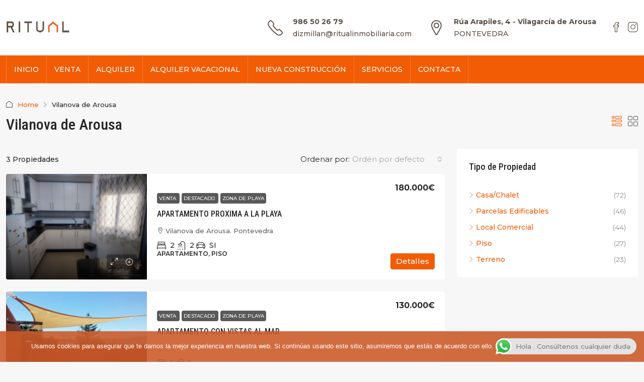

--- FILE ---
content_type: text/html; charset=UTF-8
request_url: https://ritualserviciosinmobiliarios.com/city/vilanova-de-arousa/
body_size: 30832
content:
<!doctype html>
<html lang="es">
<head>
	<meta charset="UTF-8" />
	<meta name="viewport" content="width=device-width, initial-scale=1.0" />
	<link rel="profile" href="https://gmpg.org/xfn/11" />
    <meta name="format-detection" content="telephone=no">
	<title>Vilanova de Arousa &#8211; Ritual Servicios Inmobiliarios</title>
		<style>
		.houzez-library-modal-btn {margin-left: 5px;background: #35AAE1;vertical-align: top;font-size: 0 !important;}
		.houzez-library-modal-btn:before {content: '';width: 16px;height: 16px;background-image: url('https://ritualserviciosinmobiliarios.com/wp-content/themes/houzez/img/studio-icon.png');background-position: center;background-size: contain;background-repeat: no-repeat;}
		#houzez-library-modal .houzez-elementor-template-library-template-name {text-align: right;flex: 1 0 0%;}
		.houzez-notice {padding: 10px 15px;margin: 10px 0;border-radius: 4px;font-size: 14px;}
		.houzez-notice.houzez-success {background: #d4edda;color: #155724;border: 1px solid #c3e6cb;}
		.houzez-notice.houzez-error {background: #f8d7da;color: #721c24;border: 1px solid #f5c6cb;}
		.houzez-notice.houzez-info {background: #d1ecf1;color: #0c5460;border: 1px solid #bee5eb;}
		</style>
	<meta name='robots' content='max-image-preview:large' />
<link rel='dns-prefetch' href='//fonts.googleapis.com' />
<link rel='preconnect' href='https://fonts.gstatic.com' crossorigin />
<link rel="alternate" type="application/rss+xml" title="Ritual Servicios Inmobiliarios &raquo; Feed" href="https://ritualserviciosinmobiliarios.com/feed/" />
<link rel="alternate" type="application/rss+xml" title="Ritual Servicios Inmobiliarios &raquo; Vilanova de Arousa Ciudad Feed" href="https://ritualserviciosinmobiliarios.com/city/vilanova-de-arousa/feed/" />
<style id='wp-img-auto-sizes-contain-inline-css' type='text/css'>
img:is([sizes=auto i],[sizes^="auto," i]){contain-intrinsic-size:3000px 1500px}
/*# sourceURL=wp-img-auto-sizes-contain-inline-css */
</style>
<link rel='stylesheet' id='ht_ctc_main_css-css' href='https://ritualserviciosinmobiliarios.com/wp-content/plugins/click-to-chat-for-whatsapp/new/inc/assets/css/main.css?ver=4.35' type='text/css' media='all' />
<link rel='stylesheet' id='houzez-author-box-css' href='https://ritualserviciosinmobiliarios.com/wp-content/plugins/houzez-theme-functionality/elementor/assets/css/author-box.css?ver=1.0.0' type='text/css' media='all' />
<style id='wp-emoji-styles-inline-css' type='text/css'>

	img.wp-smiley, img.emoji {
		display: inline !important;
		border: none !important;
		box-shadow: none !important;
		height: 1em !important;
		width: 1em !important;
		margin: 0 0.07em !important;
		vertical-align: -0.1em !important;
		background: none !important;
		padding: 0 !important;
	}
/*# sourceURL=wp-emoji-styles-inline-css */
</style>
<link rel='stylesheet' id='wp-block-library-css' href='https://ritualserviciosinmobiliarios.com/wp-includes/css/dist/block-library/style.min.css?ver=6.9' type='text/css' media='all' />
<style id='classic-theme-styles-inline-css' type='text/css'>
/*! This file is auto-generated */
.wp-block-button__link{color:#fff;background-color:#32373c;border-radius:9999px;box-shadow:none;text-decoration:none;padding:calc(.667em + 2px) calc(1.333em + 2px);font-size:1.125em}.wp-block-file__button{background:#32373c;color:#fff;text-decoration:none}
/*# sourceURL=/wp-includes/css/classic-themes.min.css */
</style>
<style id='global-styles-inline-css' type='text/css'>
:root{--wp--preset--aspect-ratio--square: 1;--wp--preset--aspect-ratio--4-3: 4/3;--wp--preset--aspect-ratio--3-4: 3/4;--wp--preset--aspect-ratio--3-2: 3/2;--wp--preset--aspect-ratio--2-3: 2/3;--wp--preset--aspect-ratio--16-9: 16/9;--wp--preset--aspect-ratio--9-16: 9/16;--wp--preset--color--black: #000000;--wp--preset--color--cyan-bluish-gray: #abb8c3;--wp--preset--color--white: #ffffff;--wp--preset--color--pale-pink: #f78da7;--wp--preset--color--vivid-red: #cf2e2e;--wp--preset--color--luminous-vivid-orange: #ff6900;--wp--preset--color--luminous-vivid-amber: #fcb900;--wp--preset--color--light-green-cyan: #7bdcb5;--wp--preset--color--vivid-green-cyan: #00d084;--wp--preset--color--pale-cyan-blue: #8ed1fc;--wp--preset--color--vivid-cyan-blue: #0693e3;--wp--preset--color--vivid-purple: #9b51e0;--wp--preset--gradient--vivid-cyan-blue-to-vivid-purple: linear-gradient(135deg,rgb(6,147,227) 0%,rgb(155,81,224) 100%);--wp--preset--gradient--light-green-cyan-to-vivid-green-cyan: linear-gradient(135deg,rgb(122,220,180) 0%,rgb(0,208,130) 100%);--wp--preset--gradient--luminous-vivid-amber-to-luminous-vivid-orange: linear-gradient(135deg,rgb(252,185,0) 0%,rgb(255,105,0) 100%);--wp--preset--gradient--luminous-vivid-orange-to-vivid-red: linear-gradient(135deg,rgb(255,105,0) 0%,rgb(207,46,46) 100%);--wp--preset--gradient--very-light-gray-to-cyan-bluish-gray: linear-gradient(135deg,rgb(238,238,238) 0%,rgb(169,184,195) 100%);--wp--preset--gradient--cool-to-warm-spectrum: linear-gradient(135deg,rgb(74,234,220) 0%,rgb(151,120,209) 20%,rgb(207,42,186) 40%,rgb(238,44,130) 60%,rgb(251,105,98) 80%,rgb(254,248,76) 100%);--wp--preset--gradient--blush-light-purple: linear-gradient(135deg,rgb(255,206,236) 0%,rgb(152,150,240) 100%);--wp--preset--gradient--blush-bordeaux: linear-gradient(135deg,rgb(254,205,165) 0%,rgb(254,45,45) 50%,rgb(107,0,62) 100%);--wp--preset--gradient--luminous-dusk: linear-gradient(135deg,rgb(255,203,112) 0%,rgb(199,81,192) 50%,rgb(65,88,208) 100%);--wp--preset--gradient--pale-ocean: linear-gradient(135deg,rgb(255,245,203) 0%,rgb(182,227,212) 50%,rgb(51,167,181) 100%);--wp--preset--gradient--electric-grass: linear-gradient(135deg,rgb(202,248,128) 0%,rgb(113,206,126) 100%);--wp--preset--gradient--midnight: linear-gradient(135deg,rgb(2,3,129) 0%,rgb(40,116,252) 100%);--wp--preset--font-size--small: 13px;--wp--preset--font-size--medium: 20px;--wp--preset--font-size--large: 36px;--wp--preset--font-size--x-large: 42px;--wp--preset--spacing--20: 0.44rem;--wp--preset--spacing--30: 0.67rem;--wp--preset--spacing--40: 1rem;--wp--preset--spacing--50: 1.5rem;--wp--preset--spacing--60: 2.25rem;--wp--preset--spacing--70: 3.38rem;--wp--preset--spacing--80: 5.06rem;--wp--preset--shadow--natural: 6px 6px 9px rgba(0, 0, 0, 0.2);--wp--preset--shadow--deep: 12px 12px 50px rgba(0, 0, 0, 0.4);--wp--preset--shadow--sharp: 6px 6px 0px rgba(0, 0, 0, 0.2);--wp--preset--shadow--outlined: 6px 6px 0px -3px rgb(255, 255, 255), 6px 6px rgb(0, 0, 0);--wp--preset--shadow--crisp: 6px 6px 0px rgb(0, 0, 0);}:where(.is-layout-flex){gap: 0.5em;}:where(.is-layout-grid){gap: 0.5em;}body .is-layout-flex{display: flex;}.is-layout-flex{flex-wrap: wrap;align-items: center;}.is-layout-flex > :is(*, div){margin: 0;}body .is-layout-grid{display: grid;}.is-layout-grid > :is(*, div){margin: 0;}:where(.wp-block-columns.is-layout-flex){gap: 2em;}:where(.wp-block-columns.is-layout-grid){gap: 2em;}:where(.wp-block-post-template.is-layout-flex){gap: 1.25em;}:where(.wp-block-post-template.is-layout-grid){gap: 1.25em;}.has-black-color{color: var(--wp--preset--color--black) !important;}.has-cyan-bluish-gray-color{color: var(--wp--preset--color--cyan-bluish-gray) !important;}.has-white-color{color: var(--wp--preset--color--white) !important;}.has-pale-pink-color{color: var(--wp--preset--color--pale-pink) !important;}.has-vivid-red-color{color: var(--wp--preset--color--vivid-red) !important;}.has-luminous-vivid-orange-color{color: var(--wp--preset--color--luminous-vivid-orange) !important;}.has-luminous-vivid-amber-color{color: var(--wp--preset--color--luminous-vivid-amber) !important;}.has-light-green-cyan-color{color: var(--wp--preset--color--light-green-cyan) !important;}.has-vivid-green-cyan-color{color: var(--wp--preset--color--vivid-green-cyan) !important;}.has-pale-cyan-blue-color{color: var(--wp--preset--color--pale-cyan-blue) !important;}.has-vivid-cyan-blue-color{color: var(--wp--preset--color--vivid-cyan-blue) !important;}.has-vivid-purple-color{color: var(--wp--preset--color--vivid-purple) !important;}.has-black-background-color{background-color: var(--wp--preset--color--black) !important;}.has-cyan-bluish-gray-background-color{background-color: var(--wp--preset--color--cyan-bluish-gray) !important;}.has-white-background-color{background-color: var(--wp--preset--color--white) !important;}.has-pale-pink-background-color{background-color: var(--wp--preset--color--pale-pink) !important;}.has-vivid-red-background-color{background-color: var(--wp--preset--color--vivid-red) !important;}.has-luminous-vivid-orange-background-color{background-color: var(--wp--preset--color--luminous-vivid-orange) !important;}.has-luminous-vivid-amber-background-color{background-color: var(--wp--preset--color--luminous-vivid-amber) !important;}.has-light-green-cyan-background-color{background-color: var(--wp--preset--color--light-green-cyan) !important;}.has-vivid-green-cyan-background-color{background-color: var(--wp--preset--color--vivid-green-cyan) !important;}.has-pale-cyan-blue-background-color{background-color: var(--wp--preset--color--pale-cyan-blue) !important;}.has-vivid-cyan-blue-background-color{background-color: var(--wp--preset--color--vivid-cyan-blue) !important;}.has-vivid-purple-background-color{background-color: var(--wp--preset--color--vivid-purple) !important;}.has-black-border-color{border-color: var(--wp--preset--color--black) !important;}.has-cyan-bluish-gray-border-color{border-color: var(--wp--preset--color--cyan-bluish-gray) !important;}.has-white-border-color{border-color: var(--wp--preset--color--white) !important;}.has-pale-pink-border-color{border-color: var(--wp--preset--color--pale-pink) !important;}.has-vivid-red-border-color{border-color: var(--wp--preset--color--vivid-red) !important;}.has-luminous-vivid-orange-border-color{border-color: var(--wp--preset--color--luminous-vivid-orange) !important;}.has-luminous-vivid-amber-border-color{border-color: var(--wp--preset--color--luminous-vivid-amber) !important;}.has-light-green-cyan-border-color{border-color: var(--wp--preset--color--light-green-cyan) !important;}.has-vivid-green-cyan-border-color{border-color: var(--wp--preset--color--vivid-green-cyan) !important;}.has-pale-cyan-blue-border-color{border-color: var(--wp--preset--color--pale-cyan-blue) !important;}.has-vivid-cyan-blue-border-color{border-color: var(--wp--preset--color--vivid-cyan-blue) !important;}.has-vivid-purple-border-color{border-color: var(--wp--preset--color--vivid-purple) !important;}.has-vivid-cyan-blue-to-vivid-purple-gradient-background{background: var(--wp--preset--gradient--vivid-cyan-blue-to-vivid-purple) !important;}.has-light-green-cyan-to-vivid-green-cyan-gradient-background{background: var(--wp--preset--gradient--light-green-cyan-to-vivid-green-cyan) !important;}.has-luminous-vivid-amber-to-luminous-vivid-orange-gradient-background{background: var(--wp--preset--gradient--luminous-vivid-amber-to-luminous-vivid-orange) !important;}.has-luminous-vivid-orange-to-vivid-red-gradient-background{background: var(--wp--preset--gradient--luminous-vivid-orange-to-vivid-red) !important;}.has-very-light-gray-to-cyan-bluish-gray-gradient-background{background: var(--wp--preset--gradient--very-light-gray-to-cyan-bluish-gray) !important;}.has-cool-to-warm-spectrum-gradient-background{background: var(--wp--preset--gradient--cool-to-warm-spectrum) !important;}.has-blush-light-purple-gradient-background{background: var(--wp--preset--gradient--blush-light-purple) !important;}.has-blush-bordeaux-gradient-background{background: var(--wp--preset--gradient--blush-bordeaux) !important;}.has-luminous-dusk-gradient-background{background: var(--wp--preset--gradient--luminous-dusk) !important;}.has-pale-ocean-gradient-background{background: var(--wp--preset--gradient--pale-ocean) !important;}.has-electric-grass-gradient-background{background: var(--wp--preset--gradient--electric-grass) !important;}.has-midnight-gradient-background{background: var(--wp--preset--gradient--midnight) !important;}.has-small-font-size{font-size: var(--wp--preset--font-size--small) !important;}.has-medium-font-size{font-size: var(--wp--preset--font-size--medium) !important;}.has-large-font-size{font-size: var(--wp--preset--font-size--large) !important;}.has-x-large-font-size{font-size: var(--wp--preset--font-size--x-large) !important;}
:where(.wp-block-post-template.is-layout-flex){gap: 1.25em;}:where(.wp-block-post-template.is-layout-grid){gap: 1.25em;}
:where(.wp-block-term-template.is-layout-flex){gap: 1.25em;}:where(.wp-block-term-template.is-layout-grid){gap: 1.25em;}
:where(.wp-block-columns.is-layout-flex){gap: 2em;}:where(.wp-block-columns.is-layout-grid){gap: 2em;}
:root :where(.wp-block-pullquote){font-size: 1.5em;line-height: 1.6;}
/*# sourceURL=global-styles-inline-css */
</style>
<link rel='stylesheet' id='contact-form-7-css' href='https://ritualserviciosinmobiliarios.com/wp-content/plugins/contact-form-7/includes/css/styles.css?ver=6.1.4' type='text/css' media='all' />
<link rel='stylesheet' id='cookie-notice-front-css' href='https://ritualserviciosinmobiliarios.com/wp-content/plugins/cookie-notice/css/front.min.css?ver=2.5.11' type='text/css' media='all' />
<link rel='stylesheet' id='elementor-icons-css' href='https://ritualserviciosinmobiliarios.com/wp-content/plugins/elementor/assets/lib/eicons/css/elementor-icons.min.css?ver=5.45.0' type='text/css' media='all' />
<link rel='stylesheet' id='elementor-frontend-css' href='https://ritualserviciosinmobiliarios.com/wp-content/plugins/elementor/assets/css/frontend.min.css?ver=3.34.0' type='text/css' media='all' />
<link rel='stylesheet' id='elementor-post-18474-css' href='https://ritualserviciosinmobiliarios.com/wp-content/uploads/elementor/css/post-18474.css?ver=1767842274' type='text/css' media='all' />
<link rel='stylesheet' id='houzez-studio-css' href='https://ritualserviciosinmobiliarios.com/wp-content/plugins/houzez-studio/public/css/houzez-studio-public.css?ver=1.3.2' type='text/css' media='all' />
<link rel='stylesheet' id='bootstrap-css' href='https://ritualserviciosinmobiliarios.com/wp-content/themes/houzez/css/bootstrap.min.css?ver=5.3.3' type='text/css' media='all' />
<link rel='stylesheet' id='bootstrap-select-css' href='https://ritualserviciosinmobiliarios.com/wp-content/themes/houzez/css/bootstrap-select.min.css?ver=1.14.0' type='text/css' media='all' />
<link rel='stylesheet' id='houzez-icons-css' href='https://ritualserviciosinmobiliarios.com/wp-content/themes/houzez/css/icons.css?ver=4.2.6' type='text/css' media='all' />
<link rel='stylesheet' id='slick-css' href='https://ritualserviciosinmobiliarios.com/wp-content/themes/houzez/css/slick.min.css?ver=1.8.1' type='text/css' media='all' />
<link rel='stylesheet' id='slick-theme-css' href='https://ritualserviciosinmobiliarios.com/wp-content/themes/houzez/css/slick-theme.min.css?ver=1.8.1' type='text/css' media='all' />
<link rel='stylesheet' id='bootstrap-datepicker-css' href='https://ritualserviciosinmobiliarios.com/wp-content/themes/houzez/css/bootstrap-datepicker.min.css?ver=1.9.0' type='text/css' media='all' />
<link rel='stylesheet' id='houzez-main-css' href='https://ritualserviciosinmobiliarios.com/wp-content/themes/houzez/css/main.css?ver=4.2.6' type='text/css' media='all' />
<link rel='stylesheet' id='houzez-styling-options-css' href='https://ritualserviciosinmobiliarios.com/wp-content/themes/houzez/css/styling-options.css?ver=4.2.6' type='text/css' media='all' />
<link rel='stylesheet' id='houzez-style-css' href='https://ritualserviciosinmobiliarios.com/wp-content/themes/houzez/style.css?ver=4.2.6' type='text/css' media='all' />
<style id='houzez-style-inline-css' type='text/css'>

        @media (min-width: 1200px) {
          .container {
              max-width: 1310px;
          }
        }
        body {
            font-family: Montserrat;
            font-size: 14px;
            font-weight: 500;
            line-height: 24px;
            text-transform: ;
        }
        .main-nav,
        .dropdown-menu,
        .login-register,
        .btn.btn-create-listing,
        .logged-in-nav,
        .btn-phone-number {
          font-family: Montserrat;
          font-size: 14px;
          font-weight: 500;
          text-transform: ;
        }

        .btn,
        .ele-btn,
        .houzez-search-button,
        .houzez-submit-button,
        .form-control,
        .bootstrap-select .text,
        .sort-by-title,
        .woocommerce ul.products li.product .button,
        .form-control,
        .bootstrap-select .text,
        .sort-by-title {
          font-family: Montserrat;
        }
        
        h1, h2, h3, h4, h5, h6, .item-title, .page-title-mobile {
          font-family: Roboto Condensed;
          font-weight: 500;
          text-transform: ninguna;
        }

        .post-content-wrap h1, .post-content-wrap h2, .post-content-wrap h3, .post-content-wrap h4, .post-content-wrap h5, .post-content-wrap h6 {
          font-weight: 500;
          text-transform: ninguna;
          text-align: ; 
        }

        .top-bar-wrap {
            font-family: Roboto;
            font-size: 14px;
            font-weight: 500;
            text-transform: ninguna;   
        }
        .footer-wrap {
            font-family: Roboto;
            font-size: 14px;
            font-weight: 300;
            text-transform: ;
        }
        
        .header-v1 .header-inner-wrap {
            height: 60px; 
        }
        .header-v1 .header-inner-wrap .nav-link {
          line-height: 60px;
        }
        .header-v2 .header-top .navbar {
          height: 110px; 
        }

        .header-v2 .header-bottom .header-inner-wrap {
            height: 54px;
        }

        .header-v2 .header-bottom .header-inner-wrap .nav-link {
            line-height: 54px;
        }

        .header-v3 .header-top .header-inner-wrap,
        .header-v3 .header-top .header-contact-wrap {
          height: 80px;
          line-height: 80px; 
        }
        .header-v3 .header-bottom .header-inner-wrap {
            height: 54px;
        }
        .header-v3 .header-bottom .header-inner-wrap .nav-link {
            line-height: 54px;
        }

        .header-v4 .header-inner-wrap {
            height: 90px;
        }
        .header-v4 .header-inner-wrap .nav-link {
            line-height: 90px;
        }

        .header-v5 .header-top .header-inner-wrap {
            height: 110px;
        }

        .header-v5 .header-bottom .header-inner-wrap {
            height: 54px;
            line-height: 54px;
        }

        .header-v6 .header-inner-wrap,
        .header-v6 .navbar-logged-in-wrap {
            height: 60px;
            line-height: 60px;
        }

        @media (min-width: 1200px) {
            .header-v5 .header-top .container {
                max-width: 1170px;
            }
        }
    
      body,
      .main-wrap,
      .fw-property-documents-wrap h3 span, 
      .fw-property-details-wrap h3 span {
        background-color: #f7f7f7; 
      }
      .houzez-main-wrap-v2, .main-wrap.agent-detail-page-v2 {
        background-color: #ffffff;
      }

       body,
      .form-control,
      .bootstrap-select .text,
      .item-title a,
      .listing-tabs .nav-tabs .nav-link,
      .item-wrap-v2 .item-amenities li span,
      .item-wrap-v2 .item-amenities li:before,
      .item-parallax-wrap .item-price-wrap,
      .list-view .item-body .item-price-wrap,
      .property-slider-item .item-price-wrap,
      .page-title-wrap .item-price-wrap,
      .agent-information .agent-phone span a,
      .property-overview-wrap ul li strong,
      .mobile-property-title .item-price-wrap .item-price,
      .fw-property-features-left li a,
      .lightbox-content-wrap .item-price-wrap,
      .blog-post-item-v1 .blog-post-title h3 a,
      .blog-post-content-widget h4 a,
      .property-item-widget .right-property-item-widget-wrap .item-price-wrap,
      .login-register-form .modal-header .login-register-tabs .nav-link.active,
      .agent-list-wrap .agent-list-content h2 a,
      .agent-list-wrap .agent-list-contact li a,
      .developer-list-wrap .developer-list-content h2 a,
      .developer-list-wrap .developer-list-contact li a,
      .agent-contacts-wrap li a,
      .menu-edit-property li a,
      .statistic-referrals-list li a,
      .chart-nav .nav-pills .nav-link,
      .dashboard-table-properties td .property-payment-status,
      .dashboard-mobile-edit-menu-wrap .bootstrap-select > .dropdown-toggle.bs-placeholder,
      .payment-method-block .radio-tab .control-text,
      .post-title-wrap h2 a,
      .lead-nav-tab.nav-pills .nav-link,
      .deals-nav-tab.nav-pills .nav-link,
      .btn-light-grey-outlined:hover,
      button:not(.bs-placeholder) .filter-option-inner-inner,
      .fw-property-floor-plans-wrap .floor-plans-tabs a,
      .products > .product > .item-body > a,
      .woocommerce ul.products li.product .price,
      .woocommerce div.product p.price, 
      .woocommerce div.product span.price,
      .woocommerce #reviews #comments ol.commentlist li .meta,
      .woocommerce-MyAccount-navigation ul li a,
      .activitiy-item-close-button a,
      .property-section-wrap li a,
      .propertie-list ul li a {
       color: #262626; 
     }


    
      a,
      a:hover,
      a:active,
      a:focus,
      .primary-text,
      .btn-clear,
      .btn-apply,
      .btn-primary-outlined,
      .btn-primary-outlined:before,
      .item-title a:hover,
      .sort-by .bootstrap-select .bs-placeholder,
      .sort-by .bootstrap-select > .btn,
      .sort-by .bootstrap-select > .btn:active,
      .page-link,
      .page-link:hover,
      .accordion-title:before,
      .blog-post-content-widget h4 a:hover,
      .agent-list-wrap .agent-list-content h2 a:hover,
      .agent-list-wrap .agent-list-contact li a:hover,
      .agent-contacts-wrap li a:hover,
      .agent-nav-wrap .nav-pills .nav-link,
      .dashboard-side-menu-wrap .side-menu-dropdown a.active,
      .menu-edit-property li a.active,
      .menu-edit-property li a:hover,
      .dashboard-statistic-block h3 .fa,
      .statistic-referrals-list li a:hover,
      .chart-nav .nav-pills .nav-link.active,
      .board-message-icon-wrap.active,
      .post-title-wrap h2 a:hover,
      .listing-switch-view .switch-btn.active,
      .item-wrap-v6 .item-price-wrap,
      .listing-v6 .list-view .item-body .item-price-wrap,
      .woocommerce nav.woocommerce-pagination ul li a, 
      .woocommerce nav.woocommerce-pagination ul li span,
      .woocommerce-MyAccount-navigation ul li a:hover,
      .property-schedule-tour-form-wrap .control input:checked ~ .control__indicator,
      .property-schedule-tour-form-wrap .control:hover,
      .property-walkscore-wrap-v2 .score-details .houzez-icon,
      .login-register .btn-icon-login-register + .dropdown-menu a,
      .activitiy-item-close-button a:hover,
      .property-section-wrap li a:hover,
      .agent-detail-page-v2 .agent-nav-wrap .nav-link.active,
      .property-lightbox-v2-sections-navigation .slick-prev, 
      .property-lightbox-v2-sections-navigation .slick-next,
      .property-lightbox-v2-sections-navigation .slick-slide.current-section,
      .property-lightbox-v2-sections-navigation .nav-link.active,
      .property-lightbox-v3-sections-navigation .slick-prev,
      .property-lightbox-v3-sections-navigation .slick-next,
      .property-lightbox-v3-sections-navigation .slick-slide.current-section,
      .property-lightbox-v3-sections-navigation .nav-link.active,
      .agent-detail-page-v2 .listing-tabs .nav-link.active,
      .taxonomy-item-list a:before,
      .stats-box .icon-box i,
      .propertie-list ul li a.active,
      .propertie-list ul li a:hover,
      .nav-link,
      .agent-list-position a,
      .top-banner-wrap .nav-pills .nav-link:hover {
        color: #f25c05; 
      }

      .houzez-search-form-js .nav-pills .nav-link:hover, .top-banner-wrap .nav-pills .nav-link:hover {
          color: #fff;
      }
      
      .control input:checked ~ .control__indicator,
      .btn-primary-outlined:hover,
      .page-item.active .page-link,
      .slick-prev:hover,
      .slick-prev:focus,
      .slick-next:hover,
      .slick-next:focus,
      .mobile-property-tools .nav-pills .nav-link.active,
      .login-register-form .modal-header,
      .agent-nav-wrap .nav-pills .nav-link.active,
      .board-message-icon-wrap .notification-circle,
      .primary-label,
      .fc-event,
      .fc-event-dot,
      .compare-table .table-hover > tbody > tr:hover,
      .post-tag,
      .datepicker table tr td.active.active,
      .datepicker table tr td.active.disabled,
      .datepicker table tr td.active.disabled.active,
      .datepicker table tr td.active.disabled.disabled,
      .datepicker table tr td.active.disabled:active,
      .datepicker table tr td.active.disabled:hover,
      .datepicker table tr td.active.disabled:hover.active,
      .datepicker table tr td.active.disabled:hover.disabled,
      .datepicker table tr td.active.disabled:hover:active,
      .datepicker table tr td.active.disabled:hover:hover,
      .datepicker table tr td.active.disabled:hover[disabled],
      .datepicker table tr td.active.disabled[disabled],
      .datepicker table tr td.active:active,
      .datepicker table tr td.active:hover,
      .datepicker table tr td.active:hover.active,
      .datepicker table tr td.active:hover.disabled,
      .datepicker table tr td.active:hover:active,
      .datepicker table tr td.active:hover:hover,
      .datepicker table tr td.active:hover[disabled],
      .datepicker table tr td.active[disabled],
      .ui-slider-horizontal .ui-slider-range,
      .slick-arrow,
      .btn-load-more .spinner .bounce1,
      .btn-load-more .spinner .bounce2,
      .btn-load-more .spinner .bounce3 {
        background-color: #f25c05; 
      }

      .control input:checked ~ .control__indicator,
      .btn-primary-outlined,
      .btn-primary-outlined:hover,
      .page-item.active .page-link,
      .mobile-property-tools .nav-pills .nav-link.active,
      .agent-nav-wrap .nav-pills .nav-link,
      .agent-nav-wrap .nav-pills .nav-link.active,
      .chart-nav .nav-pills .nav-link.active,
      .dashaboard-snake-nav .step-block.active,
      .fc-event,
      .fc-event-dot,
      .save-search-form-wrap,
      .property-schedule-tour-form-wrap .control input:checked ~ .control__indicator,
      .property-tabs-module.property-nav-tabs-v5 .nav-link.active,
      .price-table-button
          .control--radio
          input:checked
          + .control__indicator
          + .control__label
          + .control__background,
      .agent-detail-page-v2 .agent-nav-wrap .nav-link.active {
        border-color: #f25c05; 
      }

      .stats-box .icon-box {
        border: 1px solid #f25c05;
      }

      .slick-arrow:hover {
        background-color: rgba(204,90,42,0.71); 
      }

      .property-banner .nav-pills .nav-link.active {
        background-color: rgba(204,90,42,0.71) !important; 
      }

      .property-navigation-wrap a.active {
        color: #f25c05;
        -webkit-box-shadow: inset 0 -3px #f25c05;
        box-shadow: inset 0 -3px #f25c05; 
      }

      .property-nav-tabs-v1 .nav-item .nav-link.active,
      .property-nav-tabs-v1 .nav-item .nav-link.show,
      .property-nav-tabs-v2 .nav-item .nav-link.active,
      .property-nav-tabs-v2 .nav-item .nav-link.show {
          -webkit-box-shadow: 0 3px 0 inset #f25c05;
          box-shadow: 0 3px 0 inset #f25c05;
          border-bottom: 2px solid #f7f7f7;
      }

      .property-tabs-module.property-nav-tabs-v3 .nav-link.active::before,
      .property-tabs-module.property-nav-tabs-v4 .nav-link.active::before {
          border-top-color: #f25c05;
      }
      
      .property-tabs-module.property-nav-tabs-v3 .nav-link.active::after,
      .property-tabs-module.property-nav-tabs-v4 .nav-link.active::after {
          border-bottom-color: #f7f7f7;
          border-top-color: #f7f7f7;
      }

      .property-tabs-module.property-nav-tabs-v3 .nav-link.active,
      .property-tabs-module.property-nav-tabs-v4 .nav-link.active {
          border-bottom: 1px solid #f25c05;
      }

      @media (max-width: 767.98px) {
          .product-tabs-wrap-v1 .nav-link.active {
              background-color: #f25c05 !important;
              border-color: #f25c05;
          }
      }

      .property-lightbox-nav .nav-item.nav-item-active {
          -webkit-box-shadow: inset 0 -3px #f25c05;
          box-shadow: inset 0 -3px #f25c05;
      }

      .property-lightbox-nav .nav-item.nav-item-active a {
          color: #f25c05;
      }

      .deals-table-wrap {
          scrollbar-color: #f25c05 #f1f1f1;
      }

      .deals-table-wrap::-webkit-scrollbar-thumb {
          background: #f25c05;
      }

      .deals-table-wrap::-webkit-scrollbar-thumb:hover {
          background: #f25c05;
      }

      .deals-table-wrap::-webkit-scrollbar-track {
          background: #f25c05;
      }

      .btn-primary,
      .fc-button-primary,
      .woocommerce nav.woocommerce-pagination ul li a:focus, 
      .woocommerce nav.woocommerce-pagination ul li a:hover, 
      .woocommerce nav.woocommerce-pagination ul li span.current {
        color: #fff;
        background-color: #f25c05;
        border-color: #f25c05; 
      }
      .btn-primary:focus, .btn-primary:focus:active,
      .fc-button-primary:focus,
      .fc-button-primary:focus:active {
        color: #fff;
        background-color: #f25c05;
        border-color: #f25c05; 
      }
      .btn-primary:hover,
      .fc-button-primary:hover {
        color: #fff;
        background-color: #cc5a2a;
        border-color: #cc5a2a; 
      }
      .btn-primary:active, 
      .btn-primary:not(:disabled):not(:disabled):active,
      .fc-button-primary:active,
      .fc-button-primary:not(:disabled):not(:disabled):active {
        color: #fff;
        background-color: #cc5a2a;
        border-color: #cc5a2a; 
      }

      .btn-secondary,
      .woocommerce span.onsale,
      .woocommerce ul.products li.product .button,
      .woocommerce #respond input#submit.alt, 
      .woocommerce a.button.alt, 
      .woocommerce button.button.alt, 
      .woocommerce input.button.alt,
      .woocommerce #review_form #respond .form-submit input,
      .woocommerce #respond input#submit, 
      .woocommerce a.button, 
      .woocommerce button.button, 
      .woocommerce input.button {
        color: #fff;
        background-color: #5a4e45;
        border-color: #5a4e45; 
      }
      .btn-secondary:focus,
      .btn-secondary:focus:active {
        color: #fff;
        background-color: #5a4e45;
        border-color: #5a4e45; 
      }
      .woocommerce ul.products li.product .button:focus,
      .woocommerce ul.products li.product .button:active,
      .woocommerce #respond input#submit.alt:focus, 
      .woocommerce a.button.alt:focus, 
      .woocommerce button.button.alt:focus, 
      .woocommerce input.button.alt:focus,
      .woocommerce #respond input#submit.alt:active, 
      .woocommerce a.button.alt:active, 
      .woocommerce button.button.alt:active, 
      .woocommerce input.button.alt:active,
      .woocommerce #review_form #respond .form-submit input:focus,
      .woocommerce #review_form #respond .form-submit input:active,
      .woocommerce #respond input#submit:active, 
      .woocommerce a.button:active, 
      .woocommerce button.button:active, 
      .woocommerce input.button:active,
      .woocommerce #respond input#submit:focus, 
      .woocommerce a.button:focus, 
      .woocommerce button.button:focus, 
      .woocommerce input.button:focus {
        color: #fff;
        background-color: #5a4e45;
        border-color: #5a4e45; 
      }
      .btn-secondary:hover,
      .woocommerce ul.products li.product .button:hover,
      .woocommerce #respond input#submit.alt:hover, 
      .woocommerce a.button.alt:hover, 
      .woocommerce button.button.alt:hover, 
      .woocommerce input.button.alt:hover,
      .woocommerce #review_form #respond .form-submit input:hover,
      .woocommerce #respond input#submit:hover, 
      .woocommerce a.button:hover, 
      .woocommerce button.button:hover, 
      .woocommerce input.button:hover {
        color: #fff;
        background-color: #333333;
        border-color: #333333; 
      }
      .btn-secondary:active, 
      .btn-secondary:not(:disabled):not(:disabled):active {
        color: #fff;
        background-color: #333333;
        border-color: #333333; 
      }

      .btn-primary-outlined {
        color: #f25c05;
        background-color: transparent;
        border-color: #f25c05; 
      }
      .btn-primary-outlined:focus, .btn-primary-outlined:focus:active {
        color: #f25c05;
        background-color: transparent;
        border-color: #f25c05; 
      }
      .btn-primary-outlined:hover {
        color: #fff;
        background-color: #cc5a2a;
        border-color: #cc5a2a; 
      }
      .btn-primary-outlined:active, .btn-primary-outlined:not(:disabled):not(:disabled):active {
        color: #f25c05;
        background-color: rgba(26, 26, 26, 0);
        border-color: #cc5a2a; 
      }

      .btn-secondary-outlined {
        color: #5a4e45;
        background-color: transparent;
        border-color: #5a4e45; 
      }
      .btn-secondary-outlined:focus, .btn-secondary-outlined:focus:active {
        color: #5a4e45;
        background-color: transparent;
        border-color: #5a4e45; 
      }
      .btn-secondary-outlined:hover {
        color: #fff;
        background-color: #333333;
        border-color: #333333; 
      }
      .btn-secondary-outlined:active, .btn-secondary-outlined:not(:disabled):not(:disabled):active {
        color: #5a4e45;
        background-color: rgba(26, 26, 26, 0);
        border-color: #333333; 
      }

      .btn-call {
        color: #5a4e45;
        background-color: transparent;
        border-color: #5a4e45; 
      }
      .btn-call:focus, .btn-call:focus:active {
        color: #5a4e45;
        background-color: transparent;
        border-color: #5a4e45; 
      }
      .btn-call:hover {
        color: #5a4e45;
        background-color: rgba(26, 26, 26, 0);
        border-color: #333333; 
      }
      .btn-call:active, .btn-call:not(:disabled):not(:disabled):active {
        color: #5a4e45;
        background-color: rgba(26, 26, 26, 0);
        border-color: #333333; 
      }
      .icon-delete .btn-loader:after{
          border-color: #f25c05 transparent #f25c05 transparent
      }
    
      .header-v1 {
        background-color: #004274;
        border-bottom: 1px solid #004274; 
      }

      .header-v1 a.nav-link,
      .header-v1 .btn-phone-number a {
        color: #ffffff; 
      }

      .header-v1 a.nav-link:hover,
      .header-v1 a.nav-link:active {
        color: #00aeff;
        background-color: rgba(255,255,255,0.2); 
      }
      .header-desktop .main-nav .nav-link {
          letter-spacing: 0.0px;
      }
      .header-v1 .btn-phone-number a:hover,
      .header-v1 .btn-phone-number a:active {
        color: #00aeff;
      }
    
      .header-v2 .header-top,
      .header-v5 .header-top,
      .header-v2 .header-contact-wrap {
        background-color: #ffffff; 
      }

      .header-v2 .header-bottom, 
      .header-v5 .header-bottom {
        background-color: #f25c05;
      }

      .header-v2 .header-contact-wrap .header-contact-right, .header-v2 .header-contact-wrap .header-contact-right a, .header-contact-right a:hover, header-contact-right a:active {
        color: #5a4e45; 
      }

      .header-v2 .header-contact-left {
        color: #5a4e45; 
      }

      .header-v2 .header-bottom,
      .header-v2 .navbar-nav > li,
      .header-v2 .navbar-nav > li:first-of-type,
      .header-v5 .header-bottom,
      .header-v5 .navbar-nav > li,
      .header-v5 .navbar-nav > li:first-of-type {
        border-color: rgba(255,255,255,0.2);
      }

      .header-v2 a.nav-link,
      .header-v5 a.nav-link {
        color: #ffffff; 
      }

      .header-v2 a.nav-link:hover,
      .header-v2 a.nav-link:active,
      .header-v5 a.nav-link:hover,
      .header-v5 a.nav-link:active {
        color: #5a4e45;
        background-color: rgba(255,255,255,0.2); 
      }

      .header-v2 .header-contact-right a:hover, 
      .header-v2 .header-contact-right a:active,
      .header-v3 .header-contact-right a:hover, 
      .header-v3 .header-contact-right a:active {
        background-color: transparent;
      }

      .header-v2 .header-social-icons a,
      .header-v5 .header-social-icons a {
        color: #5a4e45; 
      }
    
      .header-v3 .header-top {
        background-color: #004274; 
      }

      .header-v3 .header-bottom {
        background-color: #004272; 
      }

      .header-v3 .header-contact,
      .header-v3-mobile {
        background-color: #00aeef;
        color: #ffffff; 
      }

      .header-v3 .header-bottom,
      .header-v3 .login-register,
      .header-v3 .navbar-nav > li,
      .header-v3 .navbar-nav > li:first-of-type {
        border-color: ; 
      }

      .header-v3 a.nav-link, 
      .header-v3 .header-contact-right a:hover, .header-v3 .header-contact-right a:active {
        color: #ffffff; 
      }

      .header-v3 a.nav-link:hover,
      .header-v3 a.nav-link:active {
        color: #00aeff;
        background-color: rgba(255,255,255,0.2); 
      }

      .header-v3 .header-social-icons a {
        color: #FFFFFF; 
      }
    
      .header-v4 {
        background-color: #ffffff; 
      }

      .header-v4 a.nav-link,
      .header-v4 .btn-phone-number a {
        color: #cc5a2a; 
      }

      .header-v4 a.nav-link:hover,
      .header-v4 a.nav-link:active {
        color: #5a4e45;
        background-color: rgba(232,225,225,0.79); 
      }

      .header-v4 .btn-phone-number a:hover,
      .header-v4 .btn-phone-number a:active {
        color: #5a4e45;
      }
    
      .header-v6 .header-top {
        background-color: #00AEEF; 
      }

      .header-v6 a.nav-link {
        color: #FFFFFF; 
      }

      .header-v6 a.nav-link:hover,
      .header-v6 a.nav-link:active {
        color: #00aeff;
        background-color: rgba(255,255,255,0.2); 
      }

      .header-v6 .header-social-icons a {
        color: #FFFFFF; 
      }
    
      .header-transparent-wrap .header-v4 {
        border-bottom: 1px none rgba(255,255,255,0.3); 
      }
    
      .header-transparent-wrap .header-v4 .nav-link, 
      .header-transparent-wrap .header-v4 .login-register-nav a, 
      .header-transparent-wrap .btn-phone-number a {
        color: #5a4e45;
      }

      .header-transparent-wrap .header-v4 .nav-link:hover, 
      .header-transparent-wrap .header-v4 .nav-link:active {
        color: #cc5a2a; 
      }

      .header-transparent-wrap .header-v4 .login-register-nav a:hover, 
      .header-transparent-wrap .header-v4 .login-register-nav a:active,
      .header-transparent-wrap .btn-phone-number a:hover,
      .header-transparent-wrap .btn-phone-number a:active {
        color: #cc5a2a;
      }
    
      .main-nav .navbar-nav .nav-item .dropdown-menu,
      .login-register .login-register-nav li .dropdown-menu {
        background-color: rgba(90,78,69,1); 
      }

      .login-register .login-register-nav li .dropdown-menu:before {
          border-left-color: rgba(90,78,69,1);
          border-top-color: rgba(90,78,69,1);
      }

      .main-nav .navbar-nav .nav-item .nav-item a,
      .login-register .login-register-nav li .dropdown-menu .nav-item a {
        color: #ffffff;
        border-bottom: 1px solid #e6e6e6; 
      }

      .main-nav .navbar-nav .nav-item .nav-item a:hover,
      .main-nav .navbar-nav .nav-item .nav-item a:active,
      .login-register .login-register-nav li .dropdown-menu .nav-item a:hover {
        color: #ffffff; 
      }
      .main-nav .navbar-nav .nav-item .nav-item a:hover,
      .main-nav .navbar-nav .nav-item .nav-item a:active,
      .login-register .login-register-nav li .dropdown-menu .nav-item a:hover {
          background-color: rgba(90,78,69,1);
      }
    
      .header-main-wrap .btn-create-listing {
        color: #f25c05;
        border: 1px solid #77c720;
        background-color: #ffffff; 
      }

      .header-main-wrap .btn-create-listing:hover,
      .header-main-wrap .btn-create-listing:active {
        color: rgba(255,255,255,1);
        border: 1px solid #f25c05;
        background-color: rgba(242,92,5,1); 
      }
    
      .header-transparent-wrap .header-v4 a.btn-create-listing,
      .header-transparent-wrap .login-register .favorite-link .btn-bubble {
        color: #ffffff;
        border: 1px solid #ffffff;
        background-color: rgba(255,255,255,0.2); 
      }

      .header-transparent-wrap .header-v4 a.btn-create-listing:hover,
      .header-transparent-wrap .header-v4 a.btn-create-listing:active {
        color: rgba(255,255,255,1);
        border: 1px solid #00AEEF;
        background-color: rgba(0,174,239,1); 
      }
    
      .header-transparent-wrap .logged-in-nav a,
      .logged-in-nav a {
        color: #2e3e49;
        border-color: #e6e6e6;
        background-color: #FFFFFF; 
      }

      .header-transparent-wrap .logged-in-nav a:hover,
      .header-transparent-wrap .logged-in-nav a:active,
      .logged-in-nav a:hover,
      .logged-in-nav a:active {
        color: #2e3e49;
        background-color: rgba(204,204,204,0.15);
        border-color: #e6e6e6; 
      }
    
      .form-control::-webkit-input-placeholder,
      .search-banner-wrap ::-webkit-input-placeholder,
      .advanced-search ::-webkit-input-placeholder,
      .advanced-search-banner-wrap ::-webkit-input-placeholder,
      .overlay-search-advanced-module ::-webkit-input-placeholder {
        color: #a1a7a8; 
      }
      .bootstrap-select > .dropdown-toggle.bs-placeholder, 
      .bootstrap-select > .dropdown-toggle.bs-placeholder:active, 
      .bootstrap-select > .dropdown-toggle.bs-placeholder:focus, 
      .bootstrap-select > .dropdown-toggle.bs-placeholder:hover {
        color: #a1a7a8; 
      }
      .form-control::placeholder,
      .search-banner-wrap ::-webkit-input-placeholder,
      .advanced-search ::-webkit-input-placeholder,
      .advanced-search-banner-wrap ::-webkit-input-placeholder,
      .overlay-search-advanced-module ::-webkit-input-placeholder {
        color: #a1a7a8; 
      }

      .search-banner-wrap ::-moz-placeholder,
      .advanced-search ::-moz-placeholder,
      .advanced-search-banner-wrap ::-moz-placeholder,
      .overlay-search-advanced-module ::-moz-placeholder {
        color: #a1a7a8; 
      }

      .search-banner-wrap :-ms-input-placeholder,
      .advanced-search :-ms-input-placeholder,
      .advanced-search-banner-wrap ::-ms-input-placeholder,
      .overlay-search-advanced-module ::-ms-input-placeholder {
        color: #a1a7a8; 
      }

      .search-banner-wrap :-moz-placeholder,
      .advanced-search :-moz-placeholder,
      .advanced-search-banner-wrap :-moz-placeholder,
      .overlay-search-advanced-module :-moz-placeholder {
        color: #a1a7a8; 
      }

      .advanced-search .form-control,
      .advanced-search .bootstrap-select > .btn,
      .location-trigger,
      .location-search .location-trigger,
      .vertical-search-wrap .form-control,
      .vertical-search-wrap .bootstrap-select > .btn,
      .step-search-wrap .form-control,
      .step-search-wrap .bootstrap-select > .btn,
      .advanced-search-banner-wrap .form-control,
      .advanced-search-banner-wrap .bootstrap-select > .btn,
      .search-banner-wrap .form-control,
      .search-banner-wrap .bootstrap-select > .btn,
      .overlay-search-advanced-module .form-control,
      .overlay-search-advanced-module .bootstrap-select > .btn,
      .advanced-search-v2 .advanced-search-btn,
      .advanced-search-v2 .advanced-search-btn:hover {
        border-color: #cccccc; 
      }

      .advanced-search-nav,
      .search-expandable,
      .overlay-search-advanced-module,
      .advanced-search-half-map,
      .half-map-wrap #advanced-search-filters {
        background-color: #FFFFFF; 
      }
      .btn-search {
        color: #ffffff;
        background-color: #f25c05;
        border-color: #f25c05;
      }
      .btn-search:hover, .btn-search:active  {
        color: #ffffff;
        background-color: #5a4e45;
        border-color: #5a4e45;
      }
      .advanced-search-btn {
        color: #666666;
        background-color: #ffffff;
        border-color: #dce0e0; 
      }
      .advanced-search-btn:hover, .advanced-search-btn:active {
        color: #000000;
        background-color: #ffffff;
        border-color: #dce0e0; 
      }
      .advanced-search-btn:focus {
        color: #666666;
        background-color: #ffffff;
        border-color: #dce0e0; 
      }
      .search-expandable-label {
        color: #ffffff;
        background-color: #ff6e00;
      }
      .advanced-search-nav {
        padding-top: 10px;
        padding-bottom: 10px;
      }
      .features-list-wrap .control--checkbox,
      .features-list-wrap .control--radio,
      .range-text, 
      .features-list-wrap .control--checkbox, 
      .features-list-wrap .btn-features-list, 
      .overlay-search-advanced-module .search-title, 
      .overlay-search-advanced-module .overlay-search-module-close {
          color: #222222;
      }
      .advanced-search-half-map {
        background-color: #FFFFFF; 
      }
      .advanced-search-half-map .range-text, 
      .advanced-search-half-map .features-list-wrap .control--checkbox, 
      .advanced-search-half-map .features-list-wrap .btn-features-list {
          color: #222222;
      }
      .reset-search-btn {
        background-color: #ffffff;
        color: #8b9898;
        border-color: #dce0e0; 
      }
      .reset-search-btn:hover {
        background-color: #f7f8f8;
        color: #717f7f;
        border-color: #00aeff; 
      }
    
      .save-search-btn {
          border-color: #28a745 ;
          background-color: #28a745 ;
          color: #ffffff ;
      }
      .save-search-btn:hover,
      .save-search-btn:active {
          border-color: #28a745;
          background-color: #28a745 ;
          color: #ffffff ;
      }
    .label-featured {
      background-color: #f25c05;
      color: #ffffff; 
    }
    
    .dashboard-sidebar {
      background-color: #00365e; 
    }

    .nav-box ul li a {
      color: #ffffff; 
    }
    
    .nav-box h5 {
      color: #9ca3af;
    }

    .nav-box ul li a:hover, .nav-box ul li a.active {
      background-color: #003a64;
      color: #4cc6f4; 
    }
    .nav-box ul li a.active {
      border-color: #00aeff;
    }
    .sidebar-logo {
      background-color: #002b4b;
    }
    .sidebar-logo .logo {
      border-color: #374151;
    }
    
      .detail-wrap {
        background-color: rgba(119,199,32,0.1);
        border-color: #77c720; 
      }
      #houzez-overview-listing-map {
        height: 180px;
      }
    
      .header-mobile {
        background-color: #ffffff; 
      }
      .header-mobile .toggle-button-left,
      .header-mobile .toggle-button-right {
        color: #000000; 
      }

      .nav-mobile:not(.houzez-nav-menu-main-mobile-wrap) .main-nav .nav-item a {
        border-bottom: 1px solid #ffffff;
      }

      .nav-mobile .logged-in-nav a,
      .nav-mobile .main-nav,
      .nav-mobile .navi-login-register {
        background-color: #ffffff; 
      }

      .nav-mobile .logged-in-nav a,
      .nav-mobile .main-nav .nav-item .nav-item a,
      .nav-mobile .main-nav .nav-item a,
      .navi-login-register .main-nav .nav-item a {
        color: #000000;
        border-bottom: 1px solid #ffffff;
        background-color: #ffffff;
      }
      #nav-mobile .nav-mobile-trigger {
        color: #000000;
      }

      .nav-mobile .btn-create-listing,
      .navi-login-register .btn-create-listing {
        color: #fff;
        border: 1px solid #f25c05;
        background-color: #f25c05; 
      }

      .nav-mobile .btn-create-listing:hover, .nav-mobile .btn-create-listing:active,
      .navi-login-register .btn-create-listing:hover,
      .navi-login-register .btn-create-listing:active {
        color: #fff;
        border: 1px solid #f25c05;
        background-color: rgba(0, 174, 255, 0.65); 
      }
      .offcanvas-header {
        background-color: #ffffff;
        color: #333333;
      }
      .offcanvas-header .btn-close {
        color: #333333;
      }
    .top-bar-wrap,
    .top-bar-wrap .dropdown-menu,
    .switcher-wrap .dropdown-menu {
      background-color: #000000;
    }
    .top-bar-wrap a,
    .top-bar-contact,
    .top-bar-slogan,
    .top-bar-wrap .btn,
    .top-bar-wrap .dropdown-menu,
    .switcher-wrap .dropdown-menu,
    .top-bar-wrap .navbar-toggler {
      color: #ffffff;
    }
    .top-bar-wrap a:hover,
    .top-bar-wrap a:active,
    .top-bar-wrap .btn:hover,
    .top-bar-wrap .btn:active,
    .top-bar-wrap .dropdown-menu li:hover,
    .top-bar-wrap .dropdown-menu li:active,
    .switcher-wrap .dropdown-menu li:hover,
    .switcher-wrap .dropdown-menu li:active {
      color: rgba(119,199,32,1);
    }
    .class-energy-indicator:nth-child(1) {
        background-color: #33a357;
    }
    .class-energy-indicator:nth-child(2) {
        background-color: #79b752;
    }
    .class-energy-indicator:nth-child(3) {
        background-color: #c3d545;
    }
    .class-energy-indicator:nth-child(4) {
        background-color: #fff12c;
    }
    .class-energy-indicator:nth-child(5) {
        background-color: #edb731;
    }
    .class-energy-indicator:nth-child(6) {
        background-color: #d66f2c;
    }
    .class-energy-indicator:nth-child(7) {
        background-color: #cc232a;
    }
    .class-energy-indicator:nth-child(8) {
        background-color: #cc232a;
    }
    .class-energy-indicator:nth-child(9) {
        background-color: #cc232a;
    }
    .class-energy-indicator:nth-child(10) {
        background-color: #cc232a;
    }
    
    /* GHG Emissions Colors for French/EU mode */
    .class-ghg-indicator:nth-child(1) {
        background-color: #5d9cd3;
    }
    .class-ghg-indicator:nth-child(2) {
        background-color: #70b0d9;
    }
    .class-ghg-indicator:nth-child(3) {
        background-color: #8cc4e3;
    }
    .class-ghg-indicator:nth-child(4) {
        background-color: #98cdeb;
    }
    .class-ghg-indicator:nth-child(5) {
        background-color: #5966ab;
    }
    .class-ghg-indicator:nth-child(6) {
        background-color: #3e4795;
    }
    .class-ghg-indicator:nth-child(7) {
        background-color: #2d2e7f;
    }
    
      .agent-detail-page-v2 .agent-profile-wrap { background-color:#0e4c7b }
      .agent-detail-page-v2 .agent-list-position a, .agent-detail-page-v2 .agent-profile-header h1, .agent-detail-page-v2 .rating-score-text, .agent-detail-page-v2 .agent-profile-address address, .agent-detail-page-v2 .badge-success { color:#ffffff }

      .agent-detail-page-v2 .all-reviews, .agent-detail-page-v2 .agent-profile-cta a { color:#00aeff }
    
    .footer-top-wrap {
      background-color: #5a4e45; 
    }

    .footer-bottom-wrap {
      background-color: #f25c05; 
    }

    .footer-top-wrap,
    .footer-top-wrap a,
    .footer-bottom-wrap,
    .footer-bottom-wrap a,
    .footer-top-wrap
        .property-item-widget
        .right-property-item-widget-wrap
        .item-amenities,
    .footer-top-wrap
        .property-item-widget
        .right-property-item-widget-wrap
        .item-price-wrap,
    .footer-top-wrap .blog-post-content-widget h4 a,
    .footer-top-wrap .blog-post-content-widget,
    .footer-top-wrap .form-tools .control,
    .footer-top-wrap .slick-dots li.slick-active button:before,
    .footer-top-wrap .slick-dots li button::before,
    .footer-top-wrap
        .widget
        ul:not(.item-amenities):not(.item-price-wrap):not(.contact-list):not(
            .dropdown-menu
        ):not(.nav-tabs)
        li
        span {
      color: #ffffff; 
    }
    
          .footer-top-wrap a:hover,
          .footer-bottom-wrap a:hover,
          .footer-top-wrap .blog-post-content-widget h4 a:hover {
            color: rgba(0,118,221,1); 
          }
        .houzez-osm-cluster {
            background-image: url(https://ritualserviciosinmobiliarios.com/wp-content/uploads/2017/11/PIV-496-V-reforma3.jpeg);
            text-align: center;
            color: #fff;
            width: 48px;
            height: 48px;
            line-height: 48px;
        }
    
/*# sourceURL=houzez-style-inline-css */
</style>
<link rel="preload" as="style" href="https://fonts.googleapis.com/css?family=Montserrat:100,200,300,400,500,600,700,800,900,100italic,200italic,300italic,400italic,500italic,600italic,700italic,800italic,900italic%7CRoboto:300,500%7CRoboto%20Condensed:500&#038;display=swap&#038;ver=1765278436" /><link rel="stylesheet" href="https://fonts.googleapis.com/css?family=Montserrat:100,200,300,400,500,600,700,800,900,100italic,200italic,300italic,400italic,500italic,600italic,700italic,800italic,900italic%7CRoboto:300,500%7CRoboto%20Condensed:500&#038;display=swap&#038;ver=1765278436" media="print" onload="this.media='all'"><noscript><link rel="stylesheet" href="https://fonts.googleapis.com/css?family=Montserrat:100,200,300,400,500,600,700,800,900,100italic,200italic,300italic,400italic,500italic,600italic,700italic,800italic,900italic%7CRoboto:300,500%7CRoboto%20Condensed:500&#038;display=swap&#038;ver=1765278436" /></noscript><link rel='stylesheet' id='elementor-gf-roboto-css' href='https://fonts.googleapis.com/css?family=Roboto:100,100italic,200,200italic,300,300italic,400,400italic,500,500italic,600,600italic,700,700italic,800,800italic,900,900italic&#038;display=auto' type='text/css' media='all' />
<link rel='stylesheet' id='elementor-gf-robotoslab-css' href='https://fonts.googleapis.com/css?family=Roboto+Slab:100,100italic,200,200italic,300,300italic,400,400italic,500,500italic,600,600italic,700,700italic,800,800italic,900,900italic&#038;display=auto' type='text/css' media='all' />
<script type="text/javascript" id="houzez-maps-callback-js-after">
/* <![CDATA[ */
window.houzezMapCallback = function() { 
            if (window.jQuery) {
                jQuery(document).ready(function($) {
                    if (window.houzez && window.houzez.Maps) {
                        // Initialize Maps module
                        if ($("#houzez-properties-map").length > 0 || $("input[name=\"search_location\"]").length > 0) {
                            window.houzez.Maps.init();
                        }
                        // Initialize SinglePropertyMap
                        if ( ($("#houzez-single-listing-map").length > 0 || $("#houzez-single-listing-map-address").length > 0 || $("#houzez-single-listing-map-elementor").length > 0) && window.houzez.SinglePropertyMap) {
                            window.houzez.SinglePropertyMap.loadMapFromDOM();
                        }
                        // Initialize SingleAgentMap
                        if ($("#houzez-agent-sidebar-map").length > 0 && window.houzez.SingleAgentMap) {
                            window.houzez.SingleAgentMap.init();
                        }
                        // Initialize SinglePropertyOverviewMap
                        if ($("#houzez-overview-listing-map").length > 0 && window.houzez.SinglePropertyOverviewMap) {
                            window.houzez.SinglePropertyOverviewMap.init();
                        }
                    }
                });
            }
        };
//# sourceURL=houzez-maps-callback-js-after
/* ]]> */
</script>
<script type="text/javascript" src="https://ritualserviciosinmobiliarios.com/wp-includes/js/jquery/jquery.min.js?ver=3.7.1" id="jquery-core-js"></script>
<script type="text/javascript" src="https://ritualserviciosinmobiliarios.com/wp-includes/js/jquery/jquery-migrate.min.js?ver=3.4.1" id="jquery-migrate-js"></script>
<script type="text/javascript" id="cookie-notice-front-js-before">
/* <![CDATA[ */
var cnArgs = {"ajaxUrl":"https:\/\/ritualserviciosinmobiliarios.com\/wp-admin\/admin-ajax.php","nonce":"f8a89fbe19","hideEffect":"fade","position":"bottom","onScroll":false,"onScrollOffset":100,"onClick":false,"cookieName":"cookie_notice_accepted","cookieTime":2592000,"cookieTimeRejected":2592000,"globalCookie":false,"redirection":false,"cache":true,"revokeCookies":false,"revokeCookiesOpt":"automatic"};

//# sourceURL=cookie-notice-front-js-before
/* ]]> */
</script>
<script type="text/javascript" src="https://ritualserviciosinmobiliarios.com/wp-content/plugins/cookie-notice/js/front.min.js?ver=2.5.11" id="cookie-notice-front-js"></script>
<script type="text/javascript" src="https://ritualserviciosinmobiliarios.com/wp-content/plugins/houzez-studio/public/js/houzez-studio-public.js?ver=1.3.2" id="houzez-studio-js"></script>
<link rel="https://api.w.org/" href="https://ritualserviciosinmobiliarios.com/wp-json/" /><link rel="alternate" title="JSON" type="application/json" href="https://ritualserviciosinmobiliarios.com/wp-json/wp/v2/property_city/160" /><link rel="EditURI" type="application/rsd+xml" title="RSD" href="https://ritualserviciosinmobiliarios.com/xmlrpc.php?rsd" />
<meta name="generator" content="WordPress 6.9" />
<meta name="generator" content="Redux 4.5.9" /><!-- Favicon --><link rel="shortcut icon" href="https://ritualserviciosinmobiliarios.com/wp-content/uploads/2021/10/favicon-ritual-2021.png"><!-- Apple iPhone Icon --><link rel="apple-touch-icon-precomposed" href="https://ritualserviciosinmobiliarios.com/wp-content/uploads/2021/10/logo-ritual-57.png"><!-- Apple iPhone Retina Icon --><link rel="apple-touch-icon-precomposed" sizes="114x114" href="https://ritualserviciosinmobiliarios.com/wp-content/uploads/2021/10/icon_fav-114.png"><!-- Apple iPhone Icon --><link rel="apple-touch-icon-precomposed" sizes="72x72" href="https://ritualserviciosinmobiliarios.com/wp-content/uploads/2021/10/icon_fav-72.png"><meta name="generator" content="Elementor 3.34.0; features: additional_custom_breakpoints; settings: css_print_method-external, google_font-enabled, font_display-auto">
			<style>
				.e-con.e-parent:nth-of-type(n+4):not(.e-lazyloaded):not(.e-no-lazyload),
				.e-con.e-parent:nth-of-type(n+4):not(.e-lazyloaded):not(.e-no-lazyload) * {
					background-image: none !important;
				}
				@media screen and (max-height: 1024px) {
					.e-con.e-parent:nth-of-type(n+3):not(.e-lazyloaded):not(.e-no-lazyload),
					.e-con.e-parent:nth-of-type(n+3):not(.e-lazyloaded):not(.e-no-lazyload) * {
						background-image: none !important;
					}
				}
				@media screen and (max-height: 640px) {
					.e-con.e-parent:nth-of-type(n+2):not(.e-lazyloaded):not(.e-no-lazyload),
					.e-con.e-parent:nth-of-type(n+2):not(.e-lazyloaded):not(.e-no-lazyload) * {
						background-image: none !important;
					}
				}
			</style>
			</head>

<body data-rsssl=1 class="archive tax-property_city term-vilanova-de-arousa term-160 wp-theme-houzez cookies-not-set houzez-theme houzez-footer-position elementor-default elementor-kit-18474">


<main id="main-wrap" class="main-wrap main-wrap-js" role="main">

	
<header class="header-main-wrap " role="banner">
    <div class="header-desktop header-v2">
    <div class="header-top">
        <div class="container">
            <div class="header-inner-wrap">
                <div class="navbar d-flex align-items-center">
                    

	<div class="logo logo-desktop">
		<a href="https://ritualserviciosinmobiliarios.com/">
							<img src="https://ritualserviciosinmobiliarios.com/wp-content/uploads/2021/07/S_logo-ritual.png" height="24px" width="127px" alt="logo">
					</a>
	</div>
                    
<div class="header-contact-wrap navbar-expand-lg d-flex align-items-center justify-content-between">
	
	
				<!-- Phone and Email Contact Information -->
		<div class="header-contact header-contact-1 d-flex align-items-center flex-fill">
			<div class="header-contact-left">
				<i class="houzez-icon icon-phone ms-1"></i>
			</div><!-- header-contact-left -->
			<div class="header-contact-right">
								<div>
					<a href="tel:// 986 50 26 79"> 986 50 26 79</a>
				</div>
												<div>
					<a href="mailto:dizmillan@ritualinmobiliaria.com">dizmillan@ritualinmobiliaria.com</a>
				</div>
							</div><!-- .header-contact-right -->
		</div><!-- .header-contact -->
		
				<!-- Address Information -->
		<div class="header-contact header-contact-2 d-flex align-items-center flex-fill">
			<div class="header-contact-left">
				<i class="houzez-icon icon-pin ms-1"></i>
			</div><!-- header-contact-left -->
			<div class="header-contact-right">
								<div>
					Rúa Arapiles, 4 - Vilagarcía de Arousa				</div>
												<div>
					PONTEVEDRA				</div>
							</div><!-- .header-contact-right -->
		</div><!-- .header-contact -->
		
		
	
	<!-- Social Icons -->
	<div class="header-contact header-contact-4 d-flex align-items-center">
		<div class="header-social-icons" role="navigation">
	<ul class="list-inline" role="list">
						<li class="list-inline-item">
					<a target="_blank" class="btn-square btn-facebook" 
					   href="https://www.facebook.com/profile.php?id=100054439182739" 
					   rel="noopener noreferrer">
						<i class="houzez-icon icon-social-media-facebook" aria-hidden="true"></i>
					</a>
				</li><!-- .facebook -->
								<li class="list-inline-item">
					<a target="_blank" class="btn-square btn-instagram" 
					   href="https://www.instagram.com/ritual.inmobiliaria/" 
					   rel="noopener noreferrer">
						<i class="houzez-icon icon-social-instagram" aria-hidden="true"></i>
					</a>
				</li><!-- .instagram -->
					</ul>
</div><!-- .header-social-icons -->
	</div><!-- .header-contact -->
</div><!-- .header-contact-wrap -->


                </div><!-- navbar -->
            </div>
        </div>
    </div><!-- .header-top -->
    <div id="header-section" class="header-bottom" data-sticky="1">
        <div class="container">
            <div class="header-inner-wrap">
                <div class="navbar d-flex flex-row align-items-center h-100">
                    <nav class="main-nav navbar-expand-lg flex-grow-1 on-hover-menu with-angle-icon h-100" role="navigation" aria-label="Main Navigation">
                        <ul id="main-nav" class="navbar-nav h-100 "><li id="menu-item-18565" class="menu-item menu-item-type-post_type menu-item-object-page menu-item-home nav-item menu-item-18565 menu-item-design-default"><a  class="nav-link " href="https://ritualserviciosinmobiliarios.com/">INICIO</a> </li>
<li id="menu-item-18709" class="menu-item menu-item-type-post_type menu-item-object-page nav-item menu-item-18709 menu-item-design-default"><a  class="nav-link " href="https://ritualserviciosinmobiliarios.com/venta-2021/">VENTA</a> </li>
<li id="menu-item-18636" class="menu-item menu-item-type-post_type menu-item-object-page nav-item menu-item-18636 menu-item-design-default"><a  class="nav-link " href="https://ritualserviciosinmobiliarios.com/alquiler-2021/">ALQUILER</a> </li>
<li id="menu-item-19117" class="menu-item menu-item-type-post_type menu-item-object-page nav-item menu-item-19117 menu-item-design-default"><a  class="nav-link " href="https://ritualserviciosinmobiliarios.com/alquiler-vacacional-21/">ALQUILER VACACIONAL</a> </li>
<li id="menu-item-19673" class="menu-item menu-item-type-post_type menu-item-object-page nav-item menu-item-19673 menu-item-design-default"><a  class="nav-link " href="https://ritualserviciosinmobiliarios.com/nueva-construccion21/">NUEVA CONSTRUCCIÓN</a> </li>
<li id="menu-item-28374" class="menu-item menu-item-type-post_type menu-item-object-page nav-item menu-item-28374 menu-item-design-default"><a  class="nav-link " href="https://ritualserviciosinmobiliarios.com/servicios/">SERVICIOS</a> </li>
<li id="menu-item-19129" class="menu-item menu-item-type-post_type menu-item-object-page nav-item menu-item-19129 menu-item-design-default"><a  class="nav-link " href="https://ritualserviciosinmobiliarios.com/contacta/">CONTACTA</a> </li>
</ul>	                    </nav><!-- main-nav -->
                    
<div class="login-register on-hover-menu">
	<ul class="login-register-nav dropdown d-flex align-items-center" role="menubar">

				
			</ul>
</div>                </div><!-- navbar -->
            </div>
        </div>
    </div><!-- .header-bottom -->
</div><!-- .header-v2 -->

<div class="header-v2 header-v2-mobile">
    
<div class="header-contact-wrap navbar-expand-lg d-flex align-items-center justify-content-between">
	
	
				<!-- Phone and Email Contact Information -->
		<div class="header-contact header-contact-1 d-flex align-items-center flex-fill">
			<div class="header-contact-left">
				<i class="houzez-icon icon-phone ms-1"></i>
			</div><!-- header-contact-left -->
			<div class="header-contact-right">
								<div>
					<a href="tel:// 986 50 26 79"> 986 50 26 79</a>
				</div>
												<div>
					<a href="mailto:dizmillan@ritualinmobiliaria.com">dizmillan@ritualinmobiliaria.com</a>
				</div>
							</div><!-- .header-contact-right -->
		</div><!-- .header-contact -->
		
				<!-- Address Information -->
		<div class="header-contact header-contact-2 d-flex align-items-center flex-fill">
			<div class="header-contact-left">
				<i class="houzez-icon icon-pin ms-1"></i>
			</div><!-- header-contact-left -->
			<div class="header-contact-right">
								<div>
					Rúa Arapiles, 4 - Vilagarcía de Arousa				</div>
												<div>
					PONTEVEDRA				</div>
							</div><!-- .header-contact-right -->
		</div><!-- .header-contact -->
		
		
	
	<!-- Social Icons -->
	<div class="header-contact header-contact-4 d-flex align-items-center">
		<div class="header-social-icons" role="navigation">
	<ul class="list-inline" role="list">
						<li class="list-inline-item">
					<a target="_blank" class="btn-square btn-facebook" 
					   href="https://www.facebook.com/profile.php?id=100054439182739" 
					   rel="noopener noreferrer">
						<i class="houzez-icon icon-social-media-facebook" aria-hidden="true"></i>
					</a>
				</li><!-- .facebook -->
								<li class="list-inline-item">
					<a target="_blank" class="btn-square btn-instagram" 
					   href="https://www.instagram.com/ritual.inmobiliaria/" 
					   rel="noopener noreferrer">
						<i class="houzez-icon icon-social-instagram" aria-hidden="true"></i>
					</a>
				</li><!-- .instagram -->
					</ul>
</div><!-- .header-social-icons -->
	</div><!-- .header-contact -->
</div><!-- .header-contact-wrap -->


    
</div><!-- header-v2-mobile --><div id="header-mobile" class="header-mobile d-flex align-items-center" data-sticky="0">
	<div class="header-mobile-left">
		<button class="btn toggle-button-left" data-bs-toggle="offcanvas" data-bs-target="#hz-offcanvas-mobile-menu" aria-controls="hz-offcanvas-mobile-menu">
			<i class="houzez-icon icon-navigation-menu"></i>
		</button><!-- toggle-button-left -->	
	</div><!-- .header-mobile-left -->
	<div class="header-mobile-center flex-grow-1">
		<div class="logo logo-mobile">
	<a href="https://ritualserviciosinmobiliarios.com/">
	    	       <img src="https://ritualserviciosinmobiliarios.com/wp-content/uploads/2021/07/S_logo-ritual.png" height="24" width="127" alt="Mobile logo">
	    	</a>
</div>	</div>
	<div class="header-mobile-right">
			</div><!-- .header-mobile-right -->
</div><!-- header-mobile --></header><!-- .header-main-wrap -->
<nav class="nav-mobile" role="navigation">
	<div class="main-nav navbar" id="nav-mobile">
		<div class="offcanvas offcanvas-start offcanvas-mobile-menu" tabindex="-1" id="hz-offcanvas-mobile-menu" aria-labelledby="hz-offcanvas-mobile-menu-label">
			<div class="offcanvas-header">
				<div class="offcanvas-title fs-6" id="hz-offcanvas-mobile-menu-label">Menu</div>
				<button type="button" class="btn-close" data-bs-dismiss="offcanvas">
				<i class="houzez-icon icon-close"></i>
				</button>
			</div>
			<div class="offcanvas-mobile-menu-body">
				<ul id="mobile-main-nav" class="navbar-nav mobile-navbar-nav"><li  class="nav-item menu-item menu-item-type-post_type menu-item-object-page menu-item-home "><a  class="nav-link " href="https://ritualserviciosinmobiliarios.com/">INICIO</a> </li>
<li  class="nav-item menu-item menu-item-type-post_type menu-item-object-page "><a  class="nav-link " href="https://ritualserviciosinmobiliarios.com/venta-2021/">VENTA</a> </li>
<li  class="nav-item menu-item menu-item-type-post_type menu-item-object-page "><a  class="nav-link " href="https://ritualserviciosinmobiliarios.com/alquiler-2021/">ALQUILER</a> </li>
<li  class="nav-item menu-item menu-item-type-post_type menu-item-object-page "><a  class="nav-link " href="https://ritualserviciosinmobiliarios.com/alquiler-vacacional-21/">ALQUILER VACACIONAL</a> </li>
<li  class="nav-item menu-item menu-item-type-post_type menu-item-object-page "><a  class="nav-link " href="https://ritualserviciosinmobiliarios.com/nueva-construccion21/">NUEVA CONSTRUCCIÓN</a> </li>
<li  class="nav-item menu-item menu-item-type-post_type menu-item-object-page "><a  class="nav-link " href="https://ritualserviciosinmobiliarios.com/servicios/">SERVICIOS</a> </li>
<li  class="nav-item menu-item menu-item-type-post_type menu-item-object-page "><a  class="nav-link " href="https://ritualserviciosinmobiliarios.com/contacta/">CONTACTA</a> </li>
</ul>	
							</div>
		</div>
	</div><!-- main-nav -->
	
<div class="offcanvas offcanvas-end offcanvas-login-register" tabindex="-1" id="hz-offcanvas-login-register" aria-labelledby="hz-offcanvas-login-register-label">
    <div class="offcanvas-header">
        <div class="offcanvas-title fs-6" id="hz-offcanvas-login-register-label">Account</div>
        <button type="button" class="btn-close" data-bs-dismiss="offcanvas">
            <i class="houzez-icon icon-close"></i>
        </button>
    </div>
    <nav class="navi-login-register" id="navi-user">
        
        
            </nav><!-- End of mobile navigation wrapper -->
</div>





    
</nav><!-- nav-mobile -->
<section class="listing-wrap listing-v1 " role="region">
        <div class="container">
        <div class="page-title-wrap">
            
<div class="breadcrumb-wrap" role="navigation">
	<nav>
		<ol class="breadcrumb"><li class="breadcrumb-item breadcrumb-item-home"><i class="houzez-icon icon-house"></i><a href="https://ritualserviciosinmobiliarios.com/">Home</a></li><li class="breadcrumb-item">Vilanova de Arousa</li></ol>	</nav>
</div><!-- breadcrumb-wrap --> 
            <div class="d-flex align-items-center">
                <div class="page-title flex-grow-1">
                    <h1>Vilanova de Arousa</h1>
                </div><!-- page-title -->
                <div class="listing-switch-view ps-2" role="group">
	<ul class="list-inline m-0" role="list">
		<li class="list-inline-item">
			<a class="switch-btn btn-list" href="#" role="button" aria-pressed="false">
				<i class="houzez-icon icon-layout-bullets" aria-hidden="true"></i>
			</a>
		</li>
		<li class="list-inline-item">
			<a class="switch-btn btn-grid" href="#" role="button" aria-pressed="false">
				<i class="houzez-icon icon-layout-module-1" aria-hidden="true"></i>
			</a>
		</li>
	</ul>
</div><!-- listing-switch-view --> 
            </div><!-- d-flex -->  
        </div><!-- page-title-wrap -->

        <div class="row">
            <div class="col-lg-8 col-md-12 bt-content-wrap">
                                
                                    <article class="taxonomy-description">
                                            </article>
                                
                <div class="listing-tools-wrap">
    <div class="d-flex align-items-center mb-2">
            <div class="listings-count flex-grow-1">
        3 Propiedades    </div>
    
        <div class="sort-by">
	<div class="d-flex align-items-center">
		<div class="sort-by-title" id="sort-label">
			Ordenar por:		</div><!-- sort-by-title -->  
		<select id="sort_properties" class="selectpicker form-control bs-select-hidden" title="Orden por defecto" data-live-search="false" data-dropdown-align-right="auto" aria-labelledby="sort-label" role="listbox">
			<option role="option" value="">Orden por defecto</option>
			<option role="option"  value="a_price">Precio - Bajo a Alto</option>
            <option role="option"  value="d_price">Precio - Alto a Bajo</option>
            
            <option role="option"  value="featured_first">Listados destacados primero</option>
            
            <option role="option"  value="a_date">Fecha vieja a nueva</option>
            <option role="option"  value="d_date">Fecha nueva a vieja</option>

            <option role="option"  value="a_title">Title - ASC</option>
            <option role="option"  value="d_title">Title - DESC</option>
		</select><!-- selectpicker -->
	</div><!-- d-flex -->
</div><!-- sort-by -->      
    </div><!-- d-flex -->
</div><!-- listing-tools-wrap -->   
                <div class="listing-view list-view row gy-4 gx-4" role="list" data-view="list">
                                        <div class="item-listing-wrap hz-item-gallery-js item-listing-wrap-v1 item-listing-wrap-v2 hz-map-trigger" data-hz-id="31655" data-images="[{&quot;image&quot;:&quot;https:\/\/ritualserviciosinmobiliarios.com\/wp-content\/uploads\/2025\/06\/pivi-25-54-v6-584x438.jpg?v=1749570203&quot;,&quot;alt&quot;:&quot;&quot;,&quot;width&quot;:584,&quot;height&quot;:438,&quot;srcset&quot;:&quot;https:\/\/ritualserviciosinmobiliarios.com\/wp-content\/uploads\/2025\/06\/pivi-25-54-v6-584x438.jpg?v=1749570203 584w, https:\/\/ritualserviciosinmobiliarios.com\/wp-content\/uploads\/2025\/06\/pivi-25-54-v6-300x224.jpg?v=1749570203 300w, https:\/\/ritualserviciosinmobiliarios.com\/wp-content\/uploads\/2025\/06\/pivi-25-54-v6-1024x766.jpg?v=1749570203 1024w, https:\/\/ritualserviciosinmobiliarios.com\/wp-content\/uploads\/2025\/06\/pivi-25-54-v6-768x575.jpg?v=1749570203 768w, https:\/\/ritualserviciosinmobiliarios.com\/wp-content\/uploads\/2025\/06\/pivi-25-54-v6.jpg?v=1749570203 1040w&quot;,&quot;sizes&quot;:&quot;(max-width: 584px) 100vw, 584px&quot;},{&quot;image&quot;:&quot;https:\/\/ritualserviciosinmobiliarios.com\/wp-content\/uploads\/2025\/06\/pivi-25-54-v16-584x438.jpg?v=1749570216&quot;,&quot;alt&quot;:&quot;&quot;,&quot;width&quot;:584,&quot;height&quot;:438,&quot;srcset&quot;:&quot;https:\/\/ritualserviciosinmobiliarios.com\/wp-content\/uploads\/2025\/06\/pivi-25-54-v16-584x438.jpg?v=1749570216 584w, https:\/\/ritualserviciosinmobiliarios.com\/wp-content\/uploads\/2025\/06\/pivi-25-54-v16-300x224.jpg?v=1749570216 300w, https:\/\/ritualserviciosinmobiliarios.com\/wp-content\/uploads\/2025\/06\/pivi-25-54-v16-1024x766.jpg?v=1749570216 1024w, https:\/\/ritualserviciosinmobiliarios.com\/wp-content\/uploads\/2025\/06\/pivi-25-54-v16-768x575.jpg?v=1749570216 768w, https:\/\/ritualserviciosinmobiliarios.com\/wp-content\/uploads\/2025\/06\/pivi-25-54-v16.jpg?v=1749570216 1040w&quot;,&quot;sizes&quot;:&quot;(max-width: 584px) 100vw, 584px&quot;},{&quot;image&quot;:&quot;https:\/\/ritualserviciosinmobiliarios.com\/wp-content\/uploads\/2025\/06\/pivi-25-54-v6-584x438.jpg?v=1749570203&quot;,&quot;alt&quot;:&quot;&quot;,&quot;width&quot;:584,&quot;height&quot;:438,&quot;srcset&quot;:&quot;https:\/\/ritualserviciosinmobiliarios.com\/wp-content\/uploads\/2025\/06\/pivi-25-54-v6-584x438.jpg?v=1749570203 584w, https:\/\/ritualserviciosinmobiliarios.com\/wp-content\/uploads\/2025\/06\/pivi-25-54-v6-300x224.jpg?v=1749570203 300w, https:\/\/ritualserviciosinmobiliarios.com\/wp-content\/uploads\/2025\/06\/pivi-25-54-v6-1024x766.jpg?v=1749570203 1024w, https:\/\/ritualserviciosinmobiliarios.com\/wp-content\/uploads\/2025\/06\/pivi-25-54-v6-768x575.jpg?v=1749570203 768w, https:\/\/ritualserviciosinmobiliarios.com\/wp-content\/uploads\/2025\/06\/pivi-25-54-v6.jpg?v=1749570203 1040w&quot;,&quot;sizes&quot;:&quot;(max-width: 584px) 100vw, 584px&quot;},{&quot;image&quot;:&quot;https:\/\/ritualserviciosinmobiliarios.com\/wp-content\/uploads\/2025\/06\/pivi-25-54-v15-584x438.jpg?v=1749570214&quot;,&quot;alt&quot;:&quot;&quot;,&quot;width&quot;:584,&quot;height&quot;:438,&quot;srcset&quot;:&quot;https:\/\/ritualserviciosinmobiliarios.com\/wp-content\/uploads\/2025\/06\/pivi-25-54-v15-584x438.jpg?v=1749570214 584w, https:\/\/ritualserviciosinmobiliarios.com\/wp-content\/uploads\/2025\/06\/pivi-25-54-v15-300x224.jpg?v=1749570214 300w, https:\/\/ritualserviciosinmobiliarios.com\/wp-content\/uploads\/2025\/06\/pivi-25-54-v15-1024x766.jpg?v=1749570214 1024w, https:\/\/ritualserviciosinmobiliarios.com\/wp-content\/uploads\/2025\/06\/pivi-25-54-v15-768x575.jpg?v=1749570214 768w, https:\/\/ritualserviciosinmobiliarios.com\/wp-content\/uploads\/2025\/06\/pivi-25-54-v15.jpg?v=1749570214 1040w&quot;,&quot;sizes&quot;:&quot;(max-width: 584px) 100vw, 584px&quot;},{&quot;image&quot;:&quot;https:\/\/ritualserviciosinmobiliarios.com\/wp-content\/uploads\/2025\/06\/pivi-25-54-584x438.jpg?v=1749570220&quot;,&quot;alt&quot;:&quot;&quot;,&quot;width&quot;:584,&quot;height&quot;:438,&quot;srcset&quot;:&quot;https:\/\/ritualserviciosinmobiliarios.com\/wp-content\/uploads\/2025\/06\/pivi-25-54-584x438.jpg?v=1749570220 584w, https:\/\/ritualserviciosinmobiliarios.com\/wp-content\/uploads\/2025\/06\/pivi-25-54-300x224.jpg?v=1749570220 300w, https:\/\/ritualserviciosinmobiliarios.com\/wp-content\/uploads\/2025\/06\/pivi-25-54-1024x766.jpg?v=1749570220 1024w, https:\/\/ritualserviciosinmobiliarios.com\/wp-content\/uploads\/2025\/06\/pivi-25-54-768x575.jpg?v=1749570220 768w, https:\/\/ritualserviciosinmobiliarios.com\/wp-content\/uploads\/2025\/06\/pivi-25-54.jpg?v=1749570220 1040w&quot;,&quot;sizes&quot;:&quot;(max-width: 584px) 100vw, 584px&quot;},{&quot;image&quot;:&quot;https:\/\/ritualserviciosinmobiliarios.com\/wp-content\/uploads\/2025\/06\/pivi-25-54-v4-584x438.jpg?v=1749570200&quot;,&quot;alt&quot;:&quot;&quot;,&quot;width&quot;:584,&quot;height&quot;:438,&quot;srcset&quot;:&quot;https:\/\/ritualserviciosinmobiliarios.com\/wp-content\/uploads\/2025\/06\/pivi-25-54-v4-584x438.jpg?v=1749570200 584w, https:\/\/ritualserviciosinmobiliarios.com\/wp-content\/uploads\/2025\/06\/pivi-25-54-v4-300x224.jpg?v=1749570200 300w, https:\/\/ritualserviciosinmobiliarios.com\/wp-content\/uploads\/2025\/06\/pivi-25-54-v4-1024x766.jpg?v=1749570200 1024w, https:\/\/ritualserviciosinmobiliarios.com\/wp-content\/uploads\/2025\/06\/pivi-25-54-v4-768x575.jpg?v=1749570200 768w, https:\/\/ritualserviciosinmobiliarios.com\/wp-content\/uploads\/2025\/06\/pivi-25-54-v4.jpg?v=1749570200 1040w&quot;,&quot;sizes&quot;:&quot;(max-width: 584px) 100vw, 584px&quot;},{&quot;image&quot;:&quot;https:\/\/ritualserviciosinmobiliarios.com\/wp-content\/uploads\/2025\/06\/pivi-25-54-v2-584x438.jpg?v=1749570197&quot;,&quot;alt&quot;:&quot;&quot;,&quot;width&quot;:584,&quot;height&quot;:438,&quot;srcset&quot;:&quot;https:\/\/ritualserviciosinmobiliarios.com\/wp-content\/uploads\/2025\/06\/pivi-25-54-v2-584x438.jpg?v=1749570197 584w, https:\/\/ritualserviciosinmobiliarios.com\/wp-content\/uploads\/2025\/06\/pivi-25-54-v2-300x224.jpg?v=1749570197 300w, https:\/\/ritualserviciosinmobiliarios.com\/wp-content\/uploads\/2025\/06\/pivi-25-54-v2-1024x766.jpg?v=1749570197 1024w, https:\/\/ritualserviciosinmobiliarios.com\/wp-content\/uploads\/2025\/06\/pivi-25-54-v2-768x575.jpg?v=1749570197 768w, https:\/\/ritualserviciosinmobiliarios.com\/wp-content\/uploads\/2025\/06\/pivi-25-54-v2.jpg?v=1749570197 1040w&quot;,&quot;sizes&quot;:&quot;(max-width: 584px) 100vw, 584px&quot;},{&quot;image&quot;:&quot;https:\/\/ritualserviciosinmobiliarios.com\/wp-content\/uploads\/2025\/06\/pivi-25-54-v3-584x438.jpg?v=1749570199&quot;,&quot;alt&quot;:&quot;&quot;,&quot;width&quot;:584,&quot;height&quot;:438,&quot;srcset&quot;:&quot;https:\/\/ritualserviciosinmobiliarios.com\/wp-content\/uploads\/2025\/06\/pivi-25-54-v3-584x438.jpg?v=1749570199 584w, https:\/\/ritualserviciosinmobiliarios.com\/wp-content\/uploads\/2025\/06\/pivi-25-54-v3-300x224.jpg?v=1749570199 300w, https:\/\/ritualserviciosinmobiliarios.com\/wp-content\/uploads\/2025\/06\/pivi-25-54-v3-1024x766.jpg?v=1749570199 1024w, https:\/\/ritualserviciosinmobiliarios.com\/wp-content\/uploads\/2025\/06\/pivi-25-54-v3-768x575.jpg?v=1749570199 768w, https:\/\/ritualserviciosinmobiliarios.com\/wp-content\/uploads\/2025\/06\/pivi-25-54-v3.jpg?v=1749570199 1040w&quot;,&quot;sizes&quot;:&quot;(max-width: 584px) 100vw, 584px&quot;},{&quot;image&quot;:&quot;https:\/\/ritualserviciosinmobiliarios.com\/wp-content\/uploads\/2025\/06\/pivi-25-54-v5-584x438.jpg?v=1749570202&quot;,&quot;alt&quot;:&quot;&quot;,&quot;width&quot;:584,&quot;height&quot;:438,&quot;srcset&quot;:&quot;https:\/\/ritualserviciosinmobiliarios.com\/wp-content\/uploads\/2025\/06\/pivi-25-54-v5-584x438.jpg?v=1749570202 584w, https:\/\/ritualserviciosinmobiliarios.com\/wp-content\/uploads\/2025\/06\/pivi-25-54-v5-300x224.jpg?v=1749570202 300w, https:\/\/ritualserviciosinmobiliarios.com\/wp-content\/uploads\/2025\/06\/pivi-25-54-v5-1024x766.jpg?v=1749570202 1024w, https:\/\/ritualserviciosinmobiliarios.com\/wp-content\/uploads\/2025\/06\/pivi-25-54-v5-768x575.jpg?v=1749570202 768w, https:\/\/ritualserviciosinmobiliarios.com\/wp-content\/uploads\/2025\/06\/pivi-25-54-v5.jpg?v=1749570202 1040w&quot;,&quot;sizes&quot;:&quot;(max-width: 584px) 100vw, 584px&quot;},{&quot;image&quot;:&quot;https:\/\/ritualserviciosinmobiliarios.com\/wp-content\/uploads\/2025\/06\/pivi-25-54-v7-584x438.jpg?v=1749570205&quot;,&quot;alt&quot;:&quot;&quot;,&quot;width&quot;:584,&quot;height&quot;:438,&quot;srcset&quot;:&quot;https:\/\/ritualserviciosinmobiliarios.com\/wp-content\/uploads\/2025\/06\/pivi-25-54-v7-584x438.jpg?v=1749570205 584w, https:\/\/ritualserviciosinmobiliarios.com\/wp-content\/uploads\/2025\/06\/pivi-25-54-v7-300x224.jpg?v=1749570205 300w, https:\/\/ritualserviciosinmobiliarios.com\/wp-content\/uploads\/2025\/06\/pivi-25-54-v7-1024x766.jpg?v=1749570205 1024w, https:\/\/ritualserviciosinmobiliarios.com\/wp-content\/uploads\/2025\/06\/pivi-25-54-v7-768x575.jpg?v=1749570205 768w, https:\/\/ritualserviciosinmobiliarios.com\/wp-content\/uploads\/2025\/06\/pivi-25-54-v7.jpg?v=1749570205 1040w&quot;,&quot;sizes&quot;:&quot;(max-width: 584px) 100vw, 584px&quot;}]">
	<div class="item-wrap item-wrap-no-frame">
		<div class="d-flex flex-md-row flex-column align-items-center">
			<div class="item-header">
								<div class="labels-wrap mb-2 d-block d-md-none" role="group">
					<a href="https://ritualserviciosinmobiliarios.com/status/venta/" class="label-status label me-1 status-color-24">
					Venta
				</a><a href="https://ritualserviciosinmobiliarios.com/label/destacado/" class="hz-label label me-1 label-color-392">
					Destacado
				</a><a href="https://ritualserviciosinmobiliarios.com/label/zona-de-playa/" class="hz-label label me-1 label-color-393">
					Zona de Playa
				</a>				</div>
				<ul class="item-price-wrap d-flex d-md-none flex-column gap-2" role="list">
					<li class="item-price"><span class="price">180.000€</span><span class="price-postfix"></span></li>				</ul>
				<ul class="item-tools d-flex align-items-center justify-content-center gap-1">
        <li class="item-tool item-preview">
        <span class="hz-show-lightbox-js item-tool-preview text-center" data-listid="31655">
            <span data-bs-toggle="tooltip" data-bs-placement="top" title="Previsualizar">
                <i class="houzez-icon icon-expand-3"></i>   
            </span>
        </span><!-- item-tool-favorite -->
    </li><!-- item-tool -->
        
    
        <li class="item-tool item-compare">
        <span class="houzez_compare compare-31655 item-tool-compare text-center" data-bs-toggle="tooltip" data-bs-placement="top" title="Añadir para Comparar" data-listing_id="31655" data-listing_image="https://ritualserviciosinmobiliarios.com/wp-content/uploads/2025/06/pivi-25-54-v6-584x438.jpg?v=1749570203">
            <i class="houzez-icon icon-add-circle"></i>
            <!-- <i class="houzez-icon icon-subtract-circle"></i> -->
        </span><!-- item-tool-compare -->
    </li><!-- item-tool -->
    </ul><!-- item-tools -->
				<div class="listing-image-wrap">
	<div class="listing-thumb">
		<a target="_self" href="https://ritualserviciosinmobiliarios.com/property/apartamento-proxima-a-la-playa/" class="listing-featured-thumb hover-effect image-wrap" role="link">
			<img fetchpriority="high" width="584" height="438" src="data:image/svg+xml,%3Csvg%20viewBox%3D%220%200%20584%20438%22%20xmlns%3D%22http%3A%2F%2Fwww.w3.org%2F2000%2Fsvg%22%3E%3C%2Fsvg%3E" data-src="https://ritualserviciosinmobiliarios.com/wp-content/uploads/2025/06/pivi-25-54-v6-584x438.jpg?v=1749570203" class="houzez-lazyload img-fluid wp-post-image" alt="" decoding="async" srcset="" data-srcset="https://ritualserviciosinmobiliarios.com/wp-content/uploads/2025/06/pivi-25-54-v6-584x438.jpg?v=1749570203 584w, https://ritualserviciosinmobiliarios.com/wp-content/uploads/2025/06/pivi-25-54-v6-300x224.jpg?v=1749570203 300w, https://ritualserviciosinmobiliarios.com/wp-content/uploads/2025/06/pivi-25-54-v6-1024x766.jpg?v=1749570203 1024w, https://ritualserviciosinmobiliarios.com/wp-content/uploads/2025/06/pivi-25-54-v6-768x575.jpg?v=1749570203 768w, https://ritualserviciosinmobiliarios.com/wp-content/uploads/2025/06/pivi-25-54-v6.jpg?v=1749570203 1040w" sizes="(max-width: 584px) 100vw, 584px" />		</a><!-- hover-effect -->
	</div>
</div>			</div>
			<div class="item-body flex-grow-1">
				<div class="labels-wrap mb-2 d-sm-none d-md-block" role="group">
					<a href="https://ritualserviciosinmobiliarios.com/status/venta/" class="label-status label me-1 status-color-24">
					Venta
				</a><a href="https://ritualserviciosinmobiliarios.com/label/destacado/" class="hz-label label me-1 label-color-392">
					Destacado
				</a><a href="https://ritualserviciosinmobiliarios.com/label/zona-de-playa/" class="hz-label label me-1 label-color-393">
					Zona de Playa
				</a>				</div>
				<h2 class="item-title mb-2 col-12 text-truncate">
	<a target="_self" href="https://ritualserviciosinmobiliarios.com/property/apartamento-proxima-a-la-playa/" role="link">APARTAMENTO PROXIMA A LA PLAYA</a>
</h2><!-- item-title -->				<ul class="item-price-wrap d-none d-md-flex flex-column gap-2 align-items-end" role="list">
					<li class="item-price"><span class="price">180.000€</span><span class="price-postfix"></span></li>				</ul>
				<address class="item-address mb-2"><i class="houzez-icon icon-pin me-1" aria-hidden="true"></i><span>Vilanova de Arousa. Pontevedra</span></address>				<ul class="item-amenities d-flex flex-wrap align-items-center gap-2 mb-2 item-amenities-with-icons" role="list">
	<li class="h-beds d-flex align-items-center me-1"><i class="houzez-icon icon-hotel-double-bed-1 me-2"></i><span class="item-amenities-text">Camas:</span> <span class="hz-figure">2</span></li><li class="h-baths d-flex align-items-center me-1"><i class="houzez-icon icon-bathroom-shower-1 me-2"></i><span class="item-amenities-text">Baños:</span> <span class="hz-figure">2</span></li><li class="h-cars d-flex align-items-center me-1"><i class="houzez-icon icon-car-1 me-2"></i><span class="item-amenities-text">Garajes:</span> <span class="hz-figure">SI</span></li><li class="h-type d-flex w-100" role="listitem"><span>Apartamento, Piso</span></li></ul>				<a class="btn btn-primary btn-item" target="_self" href="https://ritualserviciosinmobiliarios.com/property/apartamento-proxima-a-la-playa/">
	Detalles</a><!-- btn-item -->
							</div>
					</div>
	</div>
</div><div class="item-listing-wrap hz-item-gallery-js item-listing-wrap-v1 item-listing-wrap-v2 hz-map-trigger" data-hz-id="29496" data-images="[{&quot;image&quot;:&quot;https:\/\/ritualserviciosinmobiliarios.com\/wp-content\/uploads\/2024\/07\/pivi-24-68-vista-5-584x438.jpg?v=1720518687&quot;,&quot;alt&quot;:&quot;&quot;,&quot;width&quot;:584,&quot;height&quot;:438,&quot;srcset&quot;:false,&quot;sizes&quot;:&quot;(max-width: 584px) 100vw, 584px&quot;},{&quot;image&quot;:&quot;https:\/\/ritualserviciosinmobiliarios.com\/wp-content\/uploads\/2024\/07\/pivi-24-68-584x438.jpg?v=1720518678&quot;,&quot;alt&quot;:&quot;&quot;,&quot;width&quot;:584,&quot;height&quot;:438,&quot;srcset&quot;:&quot;https:\/\/ritualserviciosinmobiliarios.com\/wp-content\/uploads\/2024\/07\/pivi-24-68-584x438.jpg?v=1720518678 584w, https:\/\/ritualserviciosinmobiliarios.com\/wp-content\/uploads\/2024\/07\/pivi-24-68-300x225.jpg?v=1720518678 300w, https:\/\/ritualserviciosinmobiliarios.com\/wp-content\/uploads\/2024\/07\/pivi-24-68-1024x768.jpg?v=1720518678 1024w, https:\/\/ritualserviciosinmobiliarios.com\/wp-content\/uploads\/2024\/07\/pivi-24-68-768x576.jpg?v=1720518678 768w, https:\/\/ritualserviciosinmobiliarios.com\/wp-content\/uploads\/2024\/07\/pivi-24-68.jpg?v=1720518678 1040w&quot;,&quot;sizes&quot;:&quot;(max-width: 584px) 100vw, 584px&quot;},{&quot;image&quot;:&quot;https:\/\/ritualserviciosinmobiliarios.com\/wp-content\/uploads\/2024\/07\/pivi-24-68-vista-4-584x438.jpg?v=1720518685&quot;,&quot;alt&quot;:&quot;&quot;,&quot;width&quot;:584,&quot;height&quot;:438,&quot;srcset&quot;:&quot;https:\/\/ritualserviciosinmobiliarios.com\/wp-content\/uploads\/2024\/07\/pivi-24-68-vista-4-584x438.jpg?v=1720518685 584w, https:\/\/ritualserviciosinmobiliarios.com\/wp-content\/uploads\/2024\/07\/pivi-24-68-vista-4-300x225.jpg?v=1720518685 300w, https:\/\/ritualserviciosinmobiliarios.com\/wp-content\/uploads\/2024\/07\/pivi-24-68-vista-4-1024x768.jpg?v=1720518685 1024w, https:\/\/ritualserviciosinmobiliarios.com\/wp-content\/uploads\/2024\/07\/pivi-24-68-vista-4-768x576.jpg?v=1720518685 768w, https:\/\/ritualserviciosinmobiliarios.com\/wp-content\/uploads\/2024\/07\/pivi-24-68-vista-4.jpg?v=1720518685 1040w&quot;,&quot;sizes&quot;:&quot;(max-width: 584px) 100vw, 584px&quot;},{&quot;image&quot;:&quot;https:\/\/ritualserviciosinmobiliarios.com\/wp-content\/uploads\/2024\/07\/pivi-24-68-vista-2-584x438.jpg?v=1720518680&quot;,&quot;alt&quot;:&quot;&quot;,&quot;width&quot;:584,&quot;height&quot;:438,&quot;srcset&quot;:&quot;https:\/\/ritualserviciosinmobiliarios.com\/wp-content\/uploads\/2024\/07\/pivi-24-68-vista-2-584x438.jpg?v=1720518680 584w, https:\/\/ritualserviciosinmobiliarios.com\/wp-content\/uploads\/2024\/07\/pivi-24-68-vista-2-300x225.jpg?v=1720518680 300w, https:\/\/ritualserviciosinmobiliarios.com\/wp-content\/uploads\/2024\/07\/pivi-24-68-vista-2-1024x768.jpg?v=1720518680 1024w, https:\/\/ritualserviciosinmobiliarios.com\/wp-content\/uploads\/2024\/07\/pivi-24-68-vista-2-768x576.jpg?v=1720518680 768w, https:\/\/ritualserviciosinmobiliarios.com\/wp-content\/uploads\/2024\/07\/pivi-24-68-vista-2.jpg?v=1720518680 1040w&quot;,&quot;sizes&quot;:&quot;(max-width: 584px) 100vw, 584px&quot;},{&quot;image&quot;:&quot;https:\/\/ritualserviciosinmobiliarios.com\/wp-content\/uploads\/2024\/07\/pivi-24-68-vista-9-584x438.jpg?v=1720518695&quot;,&quot;alt&quot;:&quot;&quot;,&quot;width&quot;:584,&quot;height&quot;:438,&quot;srcset&quot;:&quot;https:\/\/ritualserviciosinmobiliarios.com\/wp-content\/uploads\/2024\/07\/pivi-24-68-vista-9-584x438.jpg?v=1720518695 584w, https:\/\/ritualserviciosinmobiliarios.com\/wp-content\/uploads\/2024\/07\/pivi-24-68-vista-9-300x225.jpg?v=1720518695 300w, https:\/\/ritualserviciosinmobiliarios.com\/wp-content\/uploads\/2024\/07\/pivi-24-68-vista-9-1024x768.jpg?v=1720518695 1024w, https:\/\/ritualserviciosinmobiliarios.com\/wp-content\/uploads\/2024\/07\/pivi-24-68-vista-9-768x576.jpg?v=1720518695 768w, https:\/\/ritualserviciosinmobiliarios.com\/wp-content\/uploads\/2024\/07\/pivi-24-68-vista-9.jpg?v=1720518695 1040w&quot;,&quot;sizes&quot;:&quot;(max-width: 584px) 100vw, 584px&quot;},{&quot;image&quot;:&quot;https:\/\/ritualserviciosinmobiliarios.com\/wp-content\/uploads\/2024\/07\/pivi-24-68-vista-8-584x438.jpg?v=1720518693&quot;,&quot;alt&quot;:&quot;&quot;,&quot;width&quot;:584,&quot;height&quot;:438,&quot;srcset&quot;:false,&quot;sizes&quot;:&quot;(max-width: 584px) 100vw, 584px&quot;},{&quot;image&quot;:&quot;https:\/\/ritualserviciosinmobiliarios.com\/wp-content\/uploads\/2024\/07\/pivi-24-68-vista-10-584x438.jpg?v=1720518697&quot;,&quot;alt&quot;:&quot;&quot;,&quot;width&quot;:584,&quot;height&quot;:438,&quot;srcset&quot;:&quot;https:\/\/ritualserviciosinmobiliarios.com\/wp-content\/uploads\/2024\/07\/pivi-24-68-vista-10-584x438.jpg?v=1720518697 584w, https:\/\/ritualserviciosinmobiliarios.com\/wp-content\/uploads\/2024\/07\/pivi-24-68-vista-10-300x225.jpg?v=1720518697 300w, https:\/\/ritualserviciosinmobiliarios.com\/wp-content\/uploads\/2024\/07\/pivi-24-68-vista-10-1024x768.jpg?v=1720518697 1024w, https:\/\/ritualserviciosinmobiliarios.com\/wp-content\/uploads\/2024\/07\/pivi-24-68-vista-10-768x576.jpg?v=1720518697 768w, https:\/\/ritualserviciosinmobiliarios.com\/wp-content\/uploads\/2024\/07\/pivi-24-68-vista-10.jpg?v=1720518697 1040w&quot;,&quot;sizes&quot;:&quot;(max-width: 584px) 100vw, 584px&quot;},{&quot;image&quot;:&quot;https:\/\/ritualserviciosinmobiliarios.com\/wp-content\/uploads\/2024\/07\/pivi-24-68-vista-3-584x438.jpg?v=1720518683&quot;,&quot;alt&quot;:&quot;&quot;,&quot;width&quot;:584,&quot;height&quot;:438,&quot;srcset&quot;:&quot;https:\/\/ritualserviciosinmobiliarios.com\/wp-content\/uploads\/2024\/07\/pivi-24-68-vista-3-584x438.jpg?v=1720518683 584w, https:\/\/ritualserviciosinmobiliarios.com\/wp-content\/uploads\/2024\/07\/pivi-24-68-vista-3-300x225.jpg?v=1720518683 300w, https:\/\/ritualserviciosinmobiliarios.com\/wp-content\/uploads\/2024\/07\/pivi-24-68-vista-3-1024x768.jpg?v=1720518683 1024w, https:\/\/ritualserviciosinmobiliarios.com\/wp-content\/uploads\/2024\/07\/pivi-24-68-vista-3-768x576.jpg?v=1720518683 768w, https:\/\/ritualserviciosinmobiliarios.com\/wp-content\/uploads\/2024\/07\/pivi-24-68-vista-3.jpg?v=1720518683 1040w&quot;,&quot;sizes&quot;:&quot;(max-width: 584px) 100vw, 584px&quot;},{&quot;image&quot;:&quot;https:\/\/ritualserviciosinmobiliarios.com\/wp-content\/uploads\/2024\/07\/pivi-24-68-vista-7-584x438.jpg?v=1720518691&quot;,&quot;alt&quot;:&quot;&quot;,&quot;width&quot;:584,&quot;height&quot;:438,&quot;srcset&quot;:&quot;https:\/\/ritualserviciosinmobiliarios.com\/wp-content\/uploads\/2024\/07\/pivi-24-68-vista-7-584x438.jpg?v=1720518691 584w, https:\/\/ritualserviciosinmobiliarios.com\/wp-content\/uploads\/2024\/07\/pivi-24-68-vista-7-300x225.jpg?v=1720518691 300w, https:\/\/ritualserviciosinmobiliarios.com\/wp-content\/uploads\/2024\/07\/pivi-24-68-vista-7-1024x768.jpg?v=1720518691 1024w, https:\/\/ritualserviciosinmobiliarios.com\/wp-content\/uploads\/2024\/07\/pivi-24-68-vista-7-768x576.jpg?v=1720518691 768w, https:\/\/ritualserviciosinmobiliarios.com\/wp-content\/uploads\/2024\/07\/pivi-24-68-vista-7.jpg?v=1720518691 1040w&quot;,&quot;sizes&quot;:&quot;(max-width: 584px) 100vw, 584px&quot;},{&quot;image&quot;:&quot;https:\/\/ritualserviciosinmobiliarios.com\/wp-content\/uploads\/2024\/07\/pivi-24-68-vista-12-584x438.jpg?v=1720518701&quot;,&quot;alt&quot;:&quot;&quot;,&quot;width&quot;:584,&quot;height&quot;:438,&quot;srcset&quot;:&quot;https:\/\/ritualserviciosinmobiliarios.com\/wp-content\/uploads\/2024\/07\/pivi-24-68-vista-12-584x438.jpg?v=1720518701 584w, https:\/\/ritualserviciosinmobiliarios.com\/wp-content\/uploads\/2024\/07\/pivi-24-68-vista-12-300x225.jpg?v=1720518701 300w, https:\/\/ritualserviciosinmobiliarios.com\/wp-content\/uploads\/2024\/07\/pivi-24-68-vista-12-1024x768.jpg?v=1720518701 1024w, https:\/\/ritualserviciosinmobiliarios.com\/wp-content\/uploads\/2024\/07\/pivi-24-68-vista-12-768x576.jpg?v=1720518701 768w, https:\/\/ritualserviciosinmobiliarios.com\/wp-content\/uploads\/2024\/07\/pivi-24-68-vista-12.jpg?v=1720518701 1040w&quot;,&quot;sizes&quot;:&quot;(max-width: 584px) 100vw, 584px&quot;}]">
	<div class="item-wrap item-wrap-no-frame">
		<div class="d-flex flex-md-row flex-column align-items-center">
			<div class="item-header">
								<div class="labels-wrap mb-2 d-block d-md-none" role="group">
					<a href="https://ritualserviciosinmobiliarios.com/status/venta/" class="label-status label me-1 status-color-24">
					Venta
				</a><a href="https://ritualserviciosinmobiliarios.com/label/destacado/" class="hz-label label me-1 label-color-392">
					Destacado
				</a><a href="https://ritualserviciosinmobiliarios.com/label/zona-de-playa/" class="hz-label label me-1 label-color-393">
					Zona de Playa
				</a>				</div>
				<ul class="item-price-wrap d-flex d-md-none flex-column gap-2" role="list">
					<li class="item-price"><span class="price">130.000€</span><span class="price-postfix"></span></li>				</ul>
				<ul class="item-tools d-flex align-items-center justify-content-center gap-1">
        <li class="item-tool item-preview">
        <span class="hz-show-lightbox-js item-tool-preview text-center" data-listid="29496">
            <span data-bs-toggle="tooltip" data-bs-placement="top" title="Previsualizar">
                <i class="houzez-icon icon-expand-3"></i>   
            </span>
        </span><!-- item-tool-favorite -->
    </li><!-- item-tool -->
        
    
        <li class="item-tool item-compare">
        <span class="houzez_compare compare-29496 item-tool-compare text-center" data-bs-toggle="tooltip" data-bs-placement="top" title="Añadir para Comparar" data-listing_id="29496" data-listing_image="https://ritualserviciosinmobiliarios.com/wp-content/uploads/2024/07/pivi-24-68-vista-5-584x438.jpg?v=1720518687">
            <i class="houzez-icon icon-add-circle"></i>
            <!-- <i class="houzez-icon icon-subtract-circle"></i> -->
        </span><!-- item-tool-compare -->
    </li><!-- item-tool -->
    </ul><!-- item-tools -->
				<div class="listing-image-wrap">
	<div class="listing-thumb">
		<a target="_self" href="https://ritualserviciosinmobiliarios.com/property/apartamento-con-vistas-al-mar/" class="listing-featured-thumb hover-effect image-wrap" role="link">
			<img loading="lazy" width="584" height="438" src="data:image/svg+xml,%3Csvg%20viewBox%3D%220%200%20584%20438%22%20xmlns%3D%22http%3A%2F%2Fwww.w3.org%2F2000%2Fsvg%22%3E%3C%2Fsvg%3E" data-src="https://ritualserviciosinmobiliarios.com/wp-content/uploads/2024/07/pivi-24-68-vista-5-584x438.jpg?v=1720518687" class="houzez-lazyload img-fluid wp-post-image" alt="" decoding="async" srcset="" data-srcset="" />		</a><!-- hover-effect -->
	</div>
</div>			</div>
			<div class="item-body flex-grow-1">
				<div class="labels-wrap mb-2 d-sm-none d-md-block" role="group">
					<a href="https://ritualserviciosinmobiliarios.com/status/venta/" class="label-status label me-1 status-color-24">
					Venta
				</a><a href="https://ritualserviciosinmobiliarios.com/label/destacado/" class="hz-label label me-1 label-color-392">
					Destacado
				</a><a href="https://ritualserviciosinmobiliarios.com/label/zona-de-playa/" class="hz-label label me-1 label-color-393">
					Zona de Playa
				</a>				</div>
				<h2 class="item-title mb-2 col-12 text-truncate">
	<a target="_self" href="https://ritualserviciosinmobiliarios.com/property/apartamento-con-vistas-al-mar/" role="link">APARTAMENTO CON VISTAS AL MAR</a>
</h2><!-- item-title -->				<ul class="item-price-wrap d-none d-md-flex flex-column gap-2 align-items-end" role="list">
					<li class="item-price"><span class="price">130.000€</span><span class="price-postfix"></span></li>				</ul>
				<address class="item-address mb-2"><i class="houzez-icon icon-pin me-1" aria-hidden="true"></i><span></span></address>				<ul class="item-amenities d-flex flex-wrap align-items-center gap-2 mb-2 item-amenities-with-icons" role="list">
	<li class="h-beds d-flex align-items-center me-1"><i class="houzez-icon icon-hotel-double-bed-1 me-2"></i><span class="item-amenities-text">Camas:</span> <span class="hz-figure">1</span></li><li class="h-baths d-flex align-items-center me-1"><i class="houzez-icon icon-bathroom-shower-1 me-2"></i><span class="item-amenities-text">Baño:</span> <span class="hz-figure">1</span></li><li class="h-type d-flex w-100" role="listitem"><span>Apartamento, Piso</span></li></ul>				<a class="btn btn-primary btn-item" target="_self" href="https://ritualserviciosinmobiliarios.com/property/apartamento-con-vistas-al-mar/">
	Detalles</a><!-- btn-item -->
							</div>
					</div>
	</div>
</div><div class="item-listing-wrap hz-item-gallery-js item-listing-wrap-v1 item-listing-wrap-v2 hz-map-trigger" data-hz-id="25324" data-images="[{&quot;image&quot;:&quot;https:\/\/ritualserviciosinmobiliarios.com\/wp-content\/uploads\/2023\/01\/cavi-23-221-vista-5-584x438.jpg&quot;,&quot;alt&quot;:&quot;&quot;,&quot;width&quot;:584,&quot;height&quot;:438,&quot;srcset&quot;:&quot;https:\/\/ritualserviciosinmobiliarios.com\/wp-content\/uploads\/2023\/01\/cavi-23-221-vista-5-584x438.jpg 584w, https:\/\/ritualserviciosinmobiliarios.com\/wp-content\/uploads\/2023\/01\/cavi-23-221-vista-5-300x225.jpg 300w, https:\/\/ritualserviciosinmobiliarios.com\/wp-content\/uploads\/2023\/01\/cavi-23-221-vista-5-768x576.jpg 768w, https:\/\/ritualserviciosinmobiliarios.com\/wp-content\/uploads\/2023\/01\/cavi-23-221-vista-5-592x444.jpg 592w, https:\/\/ritualserviciosinmobiliarios.com\/wp-content\/uploads\/2023\/01\/cavi-23-221-vista-5-799x600.jpg 799w, https:\/\/ritualserviciosinmobiliarios.com\/wp-content\/uploads\/2023\/01\/cavi-23-221-vista-5-120x90.jpg 120w, https:\/\/ritualserviciosinmobiliarios.com\/wp-content\/uploads\/2023\/01\/cavi-23-221-vista-5-496x372.jpg 496w, https:\/\/ritualserviciosinmobiliarios.com\/wp-content\/uploads\/2023\/01\/cavi-23-221-vista-5.jpg 970w&quot;,&quot;sizes&quot;:&quot;(max-width: 584px) 100vw, 584px&quot;},{&quot;image&quot;:&quot;https:\/\/ritualserviciosinmobiliarios.com\/wp-content\/uploads\/2023\/01\/cavi-23-221-vista-11-584x438.jpg&quot;,&quot;alt&quot;:&quot;&quot;,&quot;width&quot;:584,&quot;height&quot;:438,&quot;srcset&quot;:&quot;https:\/\/ritualserviciosinmobiliarios.com\/wp-content\/uploads\/2023\/01\/cavi-23-221-vista-11-584x438.jpg 584w, https:\/\/ritualserviciosinmobiliarios.com\/wp-content\/uploads\/2023\/01\/cavi-23-221-vista-11-592x444.jpg 592w, https:\/\/ritualserviciosinmobiliarios.com\/wp-content\/uploads\/2023\/01\/cavi-23-221-vista-11-120x90.jpg 120w&quot;,&quot;sizes&quot;:&quot;(max-width: 584px) 100vw, 584px&quot;},{&quot;image&quot;:&quot;https:\/\/ritualserviciosinmobiliarios.com\/wp-content\/uploads\/2023\/01\/cavi-23-221-vista-584x438.jpg&quot;,&quot;alt&quot;:&quot;&quot;,&quot;width&quot;:584,&quot;height&quot;:438,&quot;srcset&quot;:&quot;https:\/\/ritualserviciosinmobiliarios.com\/wp-content\/uploads\/2023\/01\/cavi-23-221-vista-584x438.jpg 584w, https:\/\/ritualserviciosinmobiliarios.com\/wp-content\/uploads\/2023\/01\/cavi-23-221-vista-592x444.jpg 592w, https:\/\/ritualserviciosinmobiliarios.com\/wp-content\/uploads\/2023\/01\/cavi-23-221-vista-120x90.jpg 120w&quot;,&quot;sizes&quot;:&quot;(max-width: 584px) 100vw, 584px&quot;},{&quot;image&quot;:&quot;https:\/\/ritualserviciosinmobiliarios.com\/wp-content\/uploads\/2023\/01\/cavi-23-221-vista-3-584x438.jpg&quot;,&quot;alt&quot;:&quot;&quot;,&quot;width&quot;:584,&quot;height&quot;:438,&quot;srcset&quot;:&quot;https:\/\/ritualserviciosinmobiliarios.com\/wp-content\/uploads\/2023\/01\/cavi-23-221-vista-3-584x438.jpg 584w, https:\/\/ritualserviciosinmobiliarios.com\/wp-content\/uploads\/2023\/01\/cavi-23-221-vista-3-592x444.jpg 592w, https:\/\/ritualserviciosinmobiliarios.com\/wp-content\/uploads\/2023\/01\/cavi-23-221-vista-3-120x90.jpg 120w&quot;,&quot;sizes&quot;:&quot;(max-width: 584px) 100vw, 584px&quot;},{&quot;image&quot;:&quot;https:\/\/ritualserviciosinmobiliarios.com\/wp-content\/uploads\/2023\/01\/cavi-23-221-vista-5-584x438.jpg&quot;,&quot;alt&quot;:&quot;&quot;,&quot;width&quot;:584,&quot;height&quot;:438,&quot;srcset&quot;:&quot;https:\/\/ritualserviciosinmobiliarios.com\/wp-content\/uploads\/2023\/01\/cavi-23-221-vista-5-584x438.jpg 584w, https:\/\/ritualserviciosinmobiliarios.com\/wp-content\/uploads\/2023\/01\/cavi-23-221-vista-5-300x225.jpg 300w, https:\/\/ritualserviciosinmobiliarios.com\/wp-content\/uploads\/2023\/01\/cavi-23-221-vista-5-768x576.jpg 768w, https:\/\/ritualserviciosinmobiliarios.com\/wp-content\/uploads\/2023\/01\/cavi-23-221-vista-5-592x444.jpg 592w, https:\/\/ritualserviciosinmobiliarios.com\/wp-content\/uploads\/2023\/01\/cavi-23-221-vista-5-799x600.jpg 799w, https:\/\/ritualserviciosinmobiliarios.com\/wp-content\/uploads\/2023\/01\/cavi-23-221-vista-5-120x90.jpg 120w, https:\/\/ritualserviciosinmobiliarios.com\/wp-content\/uploads\/2023\/01\/cavi-23-221-vista-5-496x372.jpg 496w, https:\/\/ritualserviciosinmobiliarios.com\/wp-content\/uploads\/2023\/01\/cavi-23-221-vista-5.jpg 970w&quot;,&quot;sizes&quot;:&quot;(max-width: 584px) 100vw, 584px&quot;},{&quot;image&quot;:&quot;https:\/\/ritualserviciosinmobiliarios.com\/wp-content\/uploads\/2023\/01\/cavi-23-221-vista-10-584x438.jpg&quot;,&quot;alt&quot;:&quot;&quot;,&quot;width&quot;:584,&quot;height&quot;:438,&quot;srcset&quot;:&quot;https:\/\/ritualserviciosinmobiliarios.com\/wp-content\/uploads\/2023\/01\/cavi-23-221-vista-10-584x438.jpg 584w, https:\/\/ritualserviciosinmobiliarios.com\/wp-content\/uploads\/2023\/01\/cavi-23-221-vista-10-300x225.jpg 300w, https:\/\/ritualserviciosinmobiliarios.com\/wp-content\/uploads\/2023\/01\/cavi-23-221-vista-10-768x576.jpg 768w, https:\/\/ritualserviciosinmobiliarios.com\/wp-content\/uploads\/2023\/01\/cavi-23-221-vista-10-592x444.jpg 592w, https:\/\/ritualserviciosinmobiliarios.com\/wp-content\/uploads\/2023\/01\/cavi-23-221-vista-10-799x600.jpg 799w, https:\/\/ritualserviciosinmobiliarios.com\/wp-content\/uploads\/2023\/01\/cavi-23-221-vista-10-120x90.jpg 120w, https:\/\/ritualserviciosinmobiliarios.com\/wp-content\/uploads\/2023\/01\/cavi-23-221-vista-10-496x372.jpg 496w, https:\/\/ritualserviciosinmobiliarios.com\/wp-content\/uploads\/2023\/01\/cavi-23-221-vista-10.jpg 970w&quot;,&quot;sizes&quot;:&quot;(max-width: 584px) 100vw, 584px&quot;}]">
	<div class="item-wrap item-wrap-no-frame">
		<div class="d-flex flex-md-row flex-column align-items-center">
			<div class="item-header">
								<div class="labels-wrap mb-2 d-block d-md-none" role="group">
					<a href="https://ritualserviciosinmobiliarios.com/status/venta/" class="label-status label me-1 status-color-24">
					Venta
				</a><a href="https://ritualserviciosinmobiliarios.com/label/gran-oportunidad/" class="hz-label label me-1 label-color-344">
					Gran Oportunidad
				</a><a href="https://ritualserviciosinmobiliarios.com/label/zona-de-playa/" class="hz-label label me-1 label-color-393">
					Zona de Playa
				</a>				</div>
				<ul class="item-price-wrap d-flex d-md-none flex-column gap-2" role="list">
					<li class="item-price"><span class="price">235.000€</span><span class="price-postfix"></span></li>				</ul>
				<ul class="item-tools d-flex align-items-center justify-content-center gap-1">
        <li class="item-tool item-preview">
        <span class="hz-show-lightbox-js item-tool-preview text-center" data-listid="25324">
            <span data-bs-toggle="tooltip" data-bs-placement="top" title="Previsualizar">
                <i class="houzez-icon icon-expand-3"></i>   
            </span>
        </span><!-- item-tool-favorite -->
    </li><!-- item-tool -->
        
    
        <li class="item-tool item-compare">
        <span class="houzez_compare compare-25324 item-tool-compare text-center" data-bs-toggle="tooltip" data-bs-placement="top" title="Añadir para Comparar" data-listing_id="25324" data-listing_image="https://ritualserviciosinmobiliarios.com/wp-content/uploads/2023/01/cavi-23-221-vista-5-584x438.jpg">
            <i class="houzez-icon icon-add-circle"></i>
            <!-- <i class="houzez-icon icon-subtract-circle"></i> -->
        </span><!-- item-tool-compare -->
    </li><!-- item-tool -->
    </ul><!-- item-tools -->
				<div class="listing-image-wrap">
	<div class="listing-thumb">
		<a target="_self" href="https://ritualserviciosinmobiliarios.com/property/chalet-en-el-terron/" class="listing-featured-thumb hover-effect image-wrap" role="link">
			<img loading="lazy" width="584" height="438" src="data:image/svg+xml,%3Csvg%20viewBox%3D%220%200%20584%20438%22%20xmlns%3D%22http%3A%2F%2Fwww.w3.org%2F2000%2Fsvg%22%3E%3C%2Fsvg%3E" data-src="https://ritualserviciosinmobiliarios.com/wp-content/uploads/2023/01/cavi-23-221-vista-5-584x438.jpg" class="houzez-lazyload img-fluid wp-post-image" alt="" decoding="async" srcset="" data-srcset="https://ritualserviciosinmobiliarios.com/wp-content/uploads/2023/01/cavi-23-221-vista-5-584x438.jpg 584w, https://ritualserviciosinmobiliarios.com/wp-content/uploads/2023/01/cavi-23-221-vista-5-300x225.jpg 300w, https://ritualserviciosinmobiliarios.com/wp-content/uploads/2023/01/cavi-23-221-vista-5-768x576.jpg 768w, https://ritualserviciosinmobiliarios.com/wp-content/uploads/2023/01/cavi-23-221-vista-5-592x444.jpg 592w, https://ritualserviciosinmobiliarios.com/wp-content/uploads/2023/01/cavi-23-221-vista-5-799x600.jpg 799w, https://ritualserviciosinmobiliarios.com/wp-content/uploads/2023/01/cavi-23-221-vista-5-120x90.jpg 120w, https://ritualserviciosinmobiliarios.com/wp-content/uploads/2023/01/cavi-23-221-vista-5-496x372.jpg 496w, https://ritualserviciosinmobiliarios.com/wp-content/uploads/2023/01/cavi-23-221-vista-5.jpg 970w" sizes="(max-width: 584px) 100vw, 584px" />		</a><!-- hover-effect -->
	</div>
</div>			</div>
			<div class="item-body flex-grow-1">
				<div class="labels-wrap mb-2 d-sm-none d-md-block" role="group">
					<a href="https://ritualserviciosinmobiliarios.com/status/venta/" class="label-status label me-1 status-color-24">
					Venta
				</a><a href="https://ritualserviciosinmobiliarios.com/label/gran-oportunidad/" class="hz-label label me-1 label-color-344">
					Gran Oportunidad
				</a><a href="https://ritualserviciosinmobiliarios.com/label/zona-de-playa/" class="hz-label label me-1 label-color-393">
					Zona de Playa
				</a>				</div>
				<h2 class="item-title mb-2 col-12 text-truncate">
	<a target="_self" href="https://ritualserviciosinmobiliarios.com/property/chalet-en-el-terron/" role="link">Chalet en el Terron</a>
</h2><!-- item-title -->				<ul class="item-price-wrap d-none d-md-flex flex-column gap-2 align-items-end" role="list">
					<li class="item-price"><span class="price">235.000€</span><span class="price-postfix"></span></li>				</ul>
				<address class="item-address mb-2"><i class="houzez-icon icon-pin me-1" aria-hidden="true"></i><span>O Terrón, Caleiro, Vilanova de Arousa, O Grove, Salnés, Pontevedra, Galicia, 36620, España</span></address>				<ul class="item-amenities d-flex flex-wrap align-items-center gap-2 mb-2 item-amenities-with-icons" role="list">
	<li class="h-type d-flex w-100" role="listitem"><span>Casa/Chalet</span></li></ul>				<a class="btn btn-primary btn-item" target="_self" href="https://ritualserviciosinmobiliarios.com/property/chalet-en-el-terron/">
	Detalles</a><!-- btn-item -->
							</div>
					</div>
	</div>
</div> 
                                    </div><!-- listing-view -->
                
                                
            </div><!-- bt-content-wrap -->

                        <div class="col-lg-4 col-md-12 bt-sidebar-wrap houzez_sticky">
                
<aside id="sidebar" class="sidebar-wrap mb-4">
    <div id="houzez_property_taxonomies-7" class="widget widget-wrap mb-4 p-4 widget-taxonomy widget-list-more"><div class="widget-header"><h3 class="widget-title mb-4">Tipo de Propiedad</h3></div><div class="widget-body"><ul class="list-unstyled mb-0" role="tree"><li class="widget-taxonomy-item"><div class="widget-taxonomy-item-content"><a href="https://ritualserviciosinmobiliarios.com/property-type/casa-chalet/" role="listitem">
                <i class="houzez-icon icon-arrow-right-1" aria-hidden="true"></i> Casa/Chalet</a> <span>(72)</span></div></li><li class="widget-taxonomy-item"><div class="widget-taxonomy-item-content"><a href="https://ritualserviciosinmobiliarios.com/property-type/parcelas-edificables/" role="listitem">
                <i class="houzez-icon icon-arrow-right-1" aria-hidden="true"></i> Parcelas Edificables</a> <span>(46)</span></div></li><li class="widget-taxonomy-item"><div class="widget-taxonomy-item-content"><a href="https://ritualserviciosinmobiliarios.com/property-type/local-comercial/" role="listitem">
                <i class="houzez-icon icon-arrow-right-1" aria-hidden="true"></i> Local Comercial</a> <span>(44)</span></div></li><li class="widget-taxonomy-item"><div class="widget-taxonomy-item-content"><a href="https://ritualserviciosinmobiliarios.com/property-type/piso/" role="listitem">
                <i class="houzez-icon icon-arrow-right-1" aria-hidden="true"></i> Piso</a> <span>(27)</span></div></li><li class="widget-taxonomy-item"><div class="widget-taxonomy-item-content"><a href="https://ritualserviciosinmobiliarios.com/property-type/terreno/" role="listitem">
                <i class="houzez-icon icon-arrow-right-1" aria-hidden="true"></i> Terreno</a> <span>(23)</span></div></li></ul></div></div></aside>            </div><!-- bt-sidebar-wrap -->
                    </div><!-- row -->
    </div><!-- container -->
    </section><!-- listing-wrap -->

</main><!-- .main-wrap start in header.php-->

<footer class="footer-wrap footer-wrap-v1">
	<div class="footer-top-wrap">
	<div class="container">
		<div class="row">
			<div class="col-lg-3 col-md-6 mb-4 mb-lg-0"><div id="block-2" class="footer-widget widget widget-wrap mb-4 p-4 widget_block widget_media_image">
<figure class="wp-block-image size-full"><img decoding="async" width="254" height="48" src="https://ritualserviciosinmobiliarios.com/wp-content/uploads/2021/07/logo-footer.png" alt="" class="wp-image-18617"/></figure>
</div><div id="houzez_about_widget-1" class="footer-widget widget widget-wrap mb-4 p-4 widget-about-site">
			<div class="widget-body" role="region">
				
				<div class="widget-content">
					<p>Ritual Inmobiliaria es un nuevo concepto en servicios inmobiliarios y de gestión, dedicados al 100% con cada cliente con la propiedad que desee obtener.</p>
				</div><!-- widget-content -->

							</div><!-- widget-body -->

	    </div></div><div class="col-lg-3 col-md-6 mb-4 mb-lg-0"><div id="text-2" class="footer-widget widget widget-wrap mb-4 p-4 widget_text"><div class="widget-header"><h3 class="widget-title mb-4">Horario</h3></div>			<div class="textwidget"><p><strong>Lunes a Jueves<br />
Mañana</strong> &#8211; 10:00 &#8211; 13:30 | <strong>Tarde</strong> 17:00 &#8211; 20:30</p>
<p><strong>Viernes<br />
</strong><strong>Mañana</strong> &#8211; 10:00 &#8211; 13:30 | <strong>Tarde</strong> 17:00 &#8211; 20:00</p>
</div>
		</div></div><div class="col-lg-3 col-md-6 mb-4 mb-lg-0"><div id="houzez_contact-3" class="footer-widget widget widget-wrap mb-4 p-4 widget-contact-us"><div class="widget-header"><h3 class="widget-title mb-4">Datos Contacto</h3></div>
			<div class="widget-body">
				<div class="widget-content">
					<p></p>
					<ul class="list-unstyled contact-list d-flex flex-column gap-2" role="list">
							                    <li role="listitem"><i class="houzez-icon icon-pin me-1" aria-hidden="true"></i> <span>Calle Arapiles 4 - Vilagarcía de Arousa</span></li>
	                    
	                    
						
	                    	                    <li role="listitem"><i class="houzez-icon icon-envelope me-1" aria-hidden="true"></i> <a href="mailto:dizmillan@ritualinmobiliaria.com" aria-label="Email us at dizmillan@ritualinmobiliaria.com">dizmillan@ritualinmobiliaria.com</a></li>
	                    					</ul>
				</div><!-- widget-content -->

				
			</div><!-- widget-body -->
         
	    </div></div><div class="col-lg-3 col-md-6"><div id="block-3" class="footer-widget widget widget-wrap mb-4 p-4 widget_block">
<h5 class="wp-block-heading">Menú Legal</h5>
</div><div id="nav_menu-5" class="footer-widget widget widget-wrap mb-4 p-4 widget_nav_menu"><div class="menu-footer-menu-container"><ul id="menu-footer-menu" class="menu"><li id="menu-item-27944" class="menu-item menu-item-type-post_type menu-item-object-page menu-item-27944"><a href="https://ritualserviciosinmobiliarios.com/aviso-legal/">Aviso Legal</a></li>
<li id="menu-item-27943" class="menu-item menu-item-type-post_type menu-item-object-page menu-item-27943"><a href="https://ritualserviciosinmobiliarios.com/politica-de-privacidad/">Política de Privacidad</a></li>
<li id="menu-item-27945" class="menu-item menu-item-type-post_type menu-item-object-page menu-item-27945"><a href="https://ritualserviciosinmobiliarios.com/politica-de-cookies/">Política de Cookies</a></li>
</ul></div></div></div>		</div><!-- row -->
	</div><!-- container -->
</div><!-- footer-top-wrap -->
	<div class="footer-bottom-wrap footer-bottom-wrap-v4 pt-4 pb-4">
	<div class="container">
		<div class="d-flex justify-content-between flex-column flex-md-row align-items-center">
							<div class="footer-copyright mb-sm-2">
					<p>&copy; RITUAL INMOBILIARIA - Todos los derechos reservados</p>
				</div>
			
			<div class="footer-logo d-flex justify-content-center mb-sm-4 mt-sm-3">
							</div>

			<nav class="footer-social">
				<ul class="list-unstyled d-flex mb-0">
<li class="mx-2">
	<a class="btn-facebook" target="_blank" href="https://www.facebook.com/profile.php?id=100054439182739" aria-label="Facebook">
		<i class="houzez-icon icon-social-media-facebook me-2" aria-hidden="true"></i>	</a>
</li>


<li class="mx-2">
	<a class="btn-instagram" target="_blank" href="https://www.instagram.com/ritual.inmobiliaria/" aria-label="Instagram">
		<i class="houzez-icon icon-social-instagram me-2" aria-hidden="true"></i>	</a>
</li>










</ul>
				</nav>		</div><!-- d-flex -->
	</div><!-- container -->
</div><!-- footer-top-wrap --></footer><div class="back-to-top-wrap">
	<a href="#top" id="scroll-top" class="btn btn-primary houzez-hidden btn-back-to-top">
		<i class="houzez-icon icon-arrow-up-1"></i> 
	</a>
</div><div id="compare-property-panel" class="compare-property-panel compare-property-panel-vertical compare-property-panel-right">
	
	<button class="compare-property-label show-compare-panel" style="display: none;">
		<span class="compare-count compare-label"></span>
		<i class="houzez-icon icon-move-left-right"></i>
	</button>

	<p><strong>Comparar listados</strong></p>
	
	<div class="compare-wrap"></div>


	<a href="" class="compare-btn btn btn-primary w-100 mb-2">Comparar</a>
	<button class="btn btn-grey-outlined w-100 close-compare-panel">Cerrar</button>
</div><div class="modal fade login-register-form" id="login-register-form" tabindex="-1" aria-labelledby="loginRegisterModal" aria-hidden="true">
    <div class="modal-dialog modal-dialog-centered" role="document">
        <div class="modal-content">
            <div class="modal-header">
                <div class="login-register-tabs">
                    <ul class="nav nav-tabs" id="loginRegisterTabs" role="tablist">
                        <li class="nav-item" role="presentation">
                            <button class="modal-toggle-1 nav-link active" id="login-tab" data-bs-toggle="tab" data-bs-target="#login-form-tab" type="button" role="tab" aria-controls="login-form-tab" aria-selected="true">Iniciar sesión</button>
                        </li>

                                            </ul>    
                </div>
                <button type="button" class="btn close ms-auto" data-bs-dismiss="modal" aria-label="Close">
                    <span aria-hidden="true">×</span>
                </button>
            </div>
            <div class="modal-body">
                <div class="tab-content" id="loginRegisterTabContent">
                    <div class="tab-pane fade show active login-form-tab" id="login-form-tab" role="tabpanel" aria-labelledby="login-tab">
                        <div id="hz-login-messages" class="hz-social-messages"></div>
<form id="houzez_login_form" method="post">
    <div class="login-form-wrap">
        <div class="form-group">
            <div class="form-group-field username-field">
                <input type="text" class="form-control" name="username" placeholder="Nombre de usuario o correo electrónico">
            </div><!-- input-group -->
        </div><!-- form-group -->
        <div class="form-group">
            <div class="form-group-field password-field">
                <input type="password" class="form-control" name="password" autocomplete="on" placeholder="Contraseña">
            </div><!-- input-group -->
        </div><!-- form-group -->
    </div><!-- login-form-wrap -->

    
    <div class="form-tools">
        <div class="d-flex">
            <label class="control control--checkbox flex-grow-1">
                <input type="checkbox" name="remember">Recuérdame                <span class="control__indicator"></span>
            </label>
            <a href="#" data-bs-toggle="modal" data-bs-target="#reset-password-form" data-bs-dismiss="modal">¿Perdiste tu contraseña?</a>
        </div><!-- d-flex -->    
    </div><!-- form-tools -->

    
    
    <input type="hidden" id="houzez_login_security" name="houzez_login_security" value="a042a244d9" /><input type="hidden" name="_wp_http_referer" value="/city/vilanova-de-arousa/" />    <input type="hidden" name="action" id="login_action" value="houzez_login">
    <input type="hidden" name="redirect_to" value="https://ritualserviciosinmobiliarios.com/city/vilanova-de-arousa/?login=success">
    <button id="houzez-login-btn" type="submit" class="btn btn-primary btn-login w-100">
        <span class="houzez-loader-js houzez-hidden spinner-border spinner-border-sm" aria-hidden="true"></span>        Iniciar sesión        
    </button>
</form>

                    </div><!-- login-form-tab -->
                    <div class="tab-pane fade register-form-tab" id="register-form-tab" role="tabpanel" aria-labelledby="register-tab">
                         <div id="hz-register-messages" class="hz-social-messages"></div>
El registro de usuarios está deshabilitado para fines de demostración.                    </div><!-- register-form-tab -->
                </div><!-- tab-content -->
            </div><!-- modal-body -->
        </div><!-- modal-content -->
    </div><!-- modal-dialog -->
</div><!-- login-register-form --><div class="modal fade reset-password-form" id="reset-password-form" tabindex="-1" role="dialog">
    <div class="modal-dialog" role="document">
        <div class="modal-content">
            <div class="modal-header">
                <div class="modal-title fw-normal">Forgot Password</div>
                <button type="button" class="btn close ms-auto" data-bs-dismiss="modal" aria-label="Close">
                    <span aria-hidden="true">×</span>
                </button>
            </div><!-- modal-header -->
            <div class="modal-body">
                <div id="reset_pass_msg"></div>
                <p>Por favor ingrese su nombre de usuario o dirección de correo electrónico. Recibirá un enlace para crear una nueva contraseña por correo electrónico.</p>
                <form id="houzez_forgot_password_form" onsubmit="return false;">
                    <div class="form-group mb-3">
                        <input type="text" class="form-control forgot-password" name="user_login" id="user_login" placeholder="Enter your username or email address">
                    </div>
                    <input type="hidden" id="fave_resetpassword_security" name="fave_resetpassword_security" value="d674f9d1e0" /><input type="hidden" name="_wp_http_referer" value="/city/vilanova-de-arousa/" />                    <button type="submit" id="houzez_forgetpass" class="btn-reset-password btn btn-primary w-100">
                        <span class="houzez-loader-js houzez-hidden spinner-border spinner-border-sm" aria-hidden="true"></span>                        Enviar                    </button>
                </form>
            </div><!-- modal-body -->
        </div><!-- modal-content -->
    </div><!-- modal-dialog -->
</div><!-- login-register-form --><div class="property-lightbox">
	<div class="modal fade" id="houzez-listing-lightbox" tabindex="-1" role="dialog" aria-hidden="true">
		<div class="modal-dialog modal-dialog-centered" role="document">
			<div id="hz-listing-model-content" class="modal-content">
			</div><!-- modal-content -->
		</div><!-- modal-dialog -->
	</div><!-- modal -->
</div><!-- property-lightbox --><script type="speculationrules">
{"prefetch":[{"source":"document","where":{"and":[{"href_matches":"/*"},{"not":{"href_matches":["/wp-*.php","/wp-admin/*","/wp-content/uploads/*","/wp-content/*","/wp-content/plugins/*","/wp-content/themes/houzez/*","/*\\?(.+)"]}},{"not":{"selector_matches":"a[rel~=\"nofollow\"]"}},{"not":{"selector_matches":".no-prefetch, .no-prefetch a"}}]},"eagerness":"conservative"}]}
</script>
		<!-- Click to Chat - https://holithemes.com/plugins/click-to-chat/  v4.35 -->
			<style id="ht-ctc-entry-animations">.ht_ctc_entry_animation{animation-duration:0.4s;animation-fill-mode:both;animation-delay:0s;animation-iteration-count:1;}			@keyframes ht_ctc_anim_corner {0% {opacity: 0;transform: scale(0);}100% {opacity: 1;transform: scale(1);}}.ht_ctc_an_entry_corner {animation-name: ht_ctc_anim_corner;animation-timing-function: cubic-bezier(0.25, 1, 0.5, 1);transform-origin: bottom var(--side, right);}
			</style>						<div class="ht-ctc ht-ctc-chat ctc-analytics ctc_wp_desktop style-4  ht_ctc_entry_animation ht_ctc_an_entry_corner " id="ht-ctc-chat"  
				style="display: none;  position: fixed; bottom: 15px; right: 15px;"   >
								<div class="ht_ctc_style ht_ctc_chat_style">
				
<div class="ctc_chip ctc-analytics ctc_s_4 ctc_nb" style="display:flex;justify-content: center;align-items: center;background-color:#e4e4e4;color:#7f7d7d;padding:0 12px;border-radius:25px;font-size:13px;line-height:32px; " data-nb_top="-10px" data-nb_right="-10px">
			<span class="s4_img" style="margin:0 8px 0 -12px;;order:0;">
		<svg style="pointer-events:none; display: block; height:32px; width:32px;" width="32px" height="32px" viewBox="0 0 1219.547 1225.016">
            <path style="fill: #E0E0E0;" fill="#E0E0E0" d="M1041.858 178.02C927.206 63.289 774.753.07 612.325 0 277.617 0 5.232 272.298 5.098 606.991c-.039 106.986 27.915 211.42 81.048 303.476L0 1225.016l321.898-84.406c88.689 48.368 188.547 73.855 290.166 73.896h.258.003c334.654 0 607.08-272.346 607.222-607.023.056-162.208-63.052-314.724-177.689-429.463zm-429.533 933.963h-.197c-90.578-.048-179.402-24.366-256.878-70.339l-18.438-10.93-191.021 50.083 51-186.176-12.013-19.087c-50.525-80.336-77.198-173.175-77.16-268.504.111-278.186 226.507-504.503 504.898-504.503 134.812.056 261.519 52.604 356.814 147.965 95.289 95.36 147.728 222.128 147.688 356.948-.118 278.195-226.522 504.543-504.693 504.543z"/>
            <linearGradient id="htwaicona-chat-s4" gradientUnits="userSpaceOnUse" x1="609.77" y1="1190.114" x2="609.77" y2="21.084">
                <stop offset="0" stop-color="#20b038"/>
                <stop offset="1" stop-color="#60d66a"/>
            </linearGradient>
            <path style="fill: url(#htwaicona-chat-s4);" fill="url(#htwaicona-chat-s4)" d="M27.875 1190.114l82.211-300.18c-50.719-87.852-77.391-187.523-77.359-289.602.133-319.398 260.078-579.25 579.469-579.25 155.016.07 300.508 60.398 409.898 169.891 109.414 109.492 169.633 255.031 169.57 409.812-.133 319.406-260.094 579.281-579.445 579.281-.023 0 .016 0 0 0h-.258c-96.977-.031-192.266-24.375-276.898-70.5l-307.188 80.548z"/>
            <image overflow="visible" opacity=".08" width="682" height="639" transform="translate(270.984 291.372)"/>
            <path fill-rule="evenodd" clip-rule="evenodd" style="fill: #FFFFFF;" fill="#FFF" d="M462.273 349.294c-11.234-24.977-23.062-25.477-33.75-25.914-8.742-.375-18.75-.352-28.742-.352-10 0-26.25 3.758-39.992 18.766-13.75 15.008-52.5 51.289-52.5 125.078 0 73.797 53.75 145.102 61.242 155.117 7.5 10 103.758 166.266 256.203 226.383 126.695 49.961 152.477 40.023 179.977 37.523s88.734-36.273 101.234-71.297c12.5-35.016 12.5-65.031 8.75-71.305-3.75-6.25-13.75-10-28.75-17.5s-88.734-43.789-102.484-48.789-23.75-7.5-33.75 7.516c-10 15-38.727 48.773-47.477 58.773-8.75 10.023-17.5 11.273-32.5 3.773-15-7.523-63.305-23.344-120.609-74.438-44.586-39.75-74.688-88.844-83.438-103.859-8.75-15-.938-23.125 6.586-30.602 6.734-6.719 15-17.508 22.5-26.266 7.484-8.758 9.984-15.008 14.984-25.008 5-10.016 2.5-18.773-1.25-26.273s-32.898-81.67-46.234-111.326z"/>
            <path style="fill: #FFFFFF;" fill="#FFF" d="M1036.898 176.091C923.562 62.677 772.859.185 612.297.114 281.43.114 12.172 269.286 12.039 600.137 12 705.896 39.633 809.13 92.156 900.13L7 1211.067l318.203-83.438c87.672 47.812 186.383 73.008 286.836 73.047h.255.003c330.812 0 600.109-269.219 600.25-600.055.055-160.343-62.328-311.108-175.649-424.53zm-424.601 923.242h-.195c-89.539-.047-177.344-24.086-253.93-69.531l-18.227-10.805-188.828 49.508 50.414-184.039-11.875-18.867c-49.945-79.414-76.312-171.188-76.273-265.422.109-274.992 223.906-498.711 499.102-498.711 133.266.055 258.516 52 352.719 146.266 94.195 94.266 146.031 219.578 145.992 352.852-.118 274.999-223.923 498.749-498.899 498.749z"/>
        </svg>		</span>
			<span class="ctc_cta">Hola . Consúltenos cualquier duda</span>
</div>
				</div>
			</div>
							<span class="ht_ctc_chat_data" data-settings="{&quot;number&quot;:&quot;34686414276&quot;,&quot;pre_filled&quot;:&quot;\u00a1Hola!\r\nRitual Inmobiliaria.&quot;,&quot;dis_m&quot;:&quot;show&quot;,&quot;dis_d&quot;:&quot;show&quot;,&quot;css&quot;:&quot;cursor: pointer; z-index: 99999999;&quot;,&quot;pos_d&quot;:&quot;position: fixed; bottom: 15px; right: 15px;&quot;,&quot;pos_m&quot;:&quot;position: fixed; bottom: 15px; right: 15px;&quot;,&quot;side_d&quot;:&quot;right&quot;,&quot;side_m&quot;:&quot;right&quot;,&quot;schedule&quot;:&quot;no&quot;,&quot;se&quot;:150,&quot;ani&quot;:&quot;no-animation&quot;,&quot;url_target_d&quot;:&quot;popup&quot;,&quot;ga&quot;:&quot;yes&quot;,&quot;gtm&quot;:&quot;1&quot;,&quot;fb&quot;:&quot;yes&quot;,&quot;webhook_format&quot;:&quot;json&quot;,&quot;g_init&quot;:&quot;default&quot;,&quot;g_an_event_name&quot;:&quot;click to chat&quot;,&quot;gtm_event_name&quot;:&quot;Click to Chat&quot;,&quot;pixel_event_name&quot;:&quot;Click to Chat by HoliThemes&quot;}" data-rest="83ca3b0440"></span>
							<script>
				const lazyloadRunObserver = () => {
					const lazyloadBackgrounds = document.querySelectorAll( `.e-con.e-parent:not(.e-lazyloaded)` );
					const lazyloadBackgroundObserver = new IntersectionObserver( ( entries ) => {
						entries.forEach( ( entry ) => {
							if ( entry.isIntersecting ) {
								let lazyloadBackground = entry.target;
								if( lazyloadBackground ) {
									lazyloadBackground.classList.add( 'e-lazyloaded' );
								}
								lazyloadBackgroundObserver.unobserve( entry.target );
							}
						});
					}, { rootMargin: '200px 0px 200px 0px' } );
					lazyloadBackgrounds.forEach( ( lazyloadBackground ) => {
						lazyloadBackgroundObserver.observe( lazyloadBackground );
					} );
				};
				const events = [
					'DOMContentLoaded',
					'elementor/lazyload/observe',
				];
				events.forEach( ( event ) => {
					document.addEventListener( event, lazyloadRunObserver );
				} );
			</script>
			<script type="text/javascript" id="ht_ctc_app_js-js-extra">
/* <![CDATA[ */
var ht_ctc_chat_var = {"number":"34686414276","pre_filled":"\u00a1Hola!\r\nRitual Inmobiliaria.","dis_m":"show","dis_d":"show","css":"cursor: pointer; z-index: 99999999;","pos_d":"position: fixed; bottom: 15px; right: 15px;","pos_m":"position: fixed; bottom: 15px; right: 15px;","side_d":"right","side_m":"right","schedule":"no","se":"150","ani":"no-animation","url_target_d":"popup","ga":"yes","gtm":"1","fb":"yes","webhook_format":"json","g_init":"default","g_an_event_name":"click to chat","gtm_event_name":"Click to Chat","pixel_event_name":"Click to Chat by HoliThemes"};
var ht_ctc_variables = {"g_an_event_name":"click to chat","gtm_event_name":"Click to Chat","pixel_event_type":"trackCustom","pixel_event_name":"Click to Chat by HoliThemes","g_an_params":["g_an_param_1","g_an_param_2","g_an_param_3"],"g_an_param_1":{"key":"number","value":"{number}"},"g_an_param_2":{"key":"title","value":"{title}"},"g_an_param_3":{"key":"url","value":"{url}"},"pixel_params":["pixel_param_1","pixel_param_2","pixel_param_3","pixel_param_4"],"pixel_param_1":{"key":"Category","value":"Click to Chat for WhatsApp"},"pixel_param_2":{"key":"ID","value":"{number}"},"pixel_param_3":{"key":"Title","value":"{title}"},"pixel_param_4":{"key":"URL","value":"{url}"},"gtm_params":["gtm_param_1","gtm_param_2","gtm_param_3","gtm_param_4","gtm_param_5"],"gtm_param_1":{"key":"type","value":"chat"},"gtm_param_2":{"key":"number","value":"{number}"},"gtm_param_3":{"key":"title","value":"{title}"},"gtm_param_4":{"key":"url","value":"{url}"},"gtm_param_5":{"key":"ref","value":"dataLayer push"}};
//# sourceURL=ht_ctc_app_js-js-extra
/* ]]> */
</script>
<script type="text/javascript" src="https://ritualserviciosinmobiliarios.com/wp-content/plugins/click-to-chat-for-whatsapp/new/inc/assets/js/app.js?ver=4.35" id="ht_ctc_app_js-js" defer="defer" data-wp-strategy="defer"></script>
<script type="text/javascript" src="https://ritualserviciosinmobiliarios.com/wp-includes/js/dist/hooks.min.js?ver=dd5603f07f9220ed27f1" id="wp-hooks-js"></script>
<script type="text/javascript" src="https://ritualserviciosinmobiliarios.com/wp-includes/js/dist/i18n.min.js?ver=c26c3dc7bed366793375" id="wp-i18n-js"></script>
<script type="text/javascript" id="wp-i18n-js-after">
/* <![CDATA[ */
wp.i18n.setLocaleData( { 'text direction\u0004ltr': [ 'ltr' ] } );
//# sourceURL=wp-i18n-js-after
/* ]]> */
</script>
<script type="text/javascript" src="https://ritualserviciosinmobiliarios.com/wp-content/plugins/contact-form-7/includes/swv/js/index.js?ver=6.1.4" id="swv-js"></script>
<script type="text/javascript" id="contact-form-7-js-translations">
/* <![CDATA[ */
( function( domain, translations ) {
	var localeData = translations.locale_data[ domain ] || translations.locale_data.messages;
	localeData[""].domain = domain;
	wp.i18n.setLocaleData( localeData, domain );
} )( "contact-form-7", {"translation-revision-date":"2025-12-01 15:45:40+0000","generator":"GlotPress\/4.0.3","domain":"messages","locale_data":{"messages":{"":{"domain":"messages","plural-forms":"nplurals=2; plural=n != 1;","lang":"es"},"This contact form is placed in the wrong place.":["Este formulario de contacto est\u00e1 situado en el lugar incorrecto."],"Error:":["Error:"]}},"comment":{"reference":"includes\/js\/index.js"}} );
//# sourceURL=contact-form-7-js-translations
/* ]]> */
</script>
<script type="text/javascript" id="contact-form-7-js-before">
/* <![CDATA[ */
var wpcf7 = {
    "api": {
        "root": "https:\/\/ritualserviciosinmobiliarios.com\/wp-json\/",
        "namespace": "contact-form-7\/v1"
    },
    "cached": 1
};
//# sourceURL=contact-form-7-js-before
/* ]]> */
</script>
<script type="text/javascript" src="https://ritualserviciosinmobiliarios.com/wp-content/plugins/contact-form-7/includes/js/index.js?ver=6.1.4" id="contact-form-7-js"></script>
<script type="text/javascript" src="https://www.google.com/recaptcha/api.js?render=6Lfx84MUAAAAAAAKU7C3huCSCKvkpOXq5yB7LER8&amp;ver=3.0" id="google-recaptcha-js"></script>
<script type="text/javascript" src="https://ritualserviciosinmobiliarios.com/wp-includes/js/dist/vendor/wp-polyfill.min.js?ver=3.15.0" id="wp-polyfill-js"></script>
<script type="text/javascript" id="wpcf7-recaptcha-js-before">
/* <![CDATA[ */
var wpcf7_recaptcha = {
    "sitekey": "6Lfx84MUAAAAAAAKU7C3huCSCKvkpOXq5yB7LER8",
    "actions": {
        "homepage": "homepage",
        "contactform": "contactform"
    }
};
//# sourceURL=wpcf7-recaptcha-js-before
/* ]]> */
</script>
<script type="text/javascript" src="https://ritualserviciosinmobiliarios.com/wp-content/plugins/contact-form-7/modules/recaptcha/index.js?ver=6.1.4" id="wpcf7-recaptcha-js"></script>
<script type="text/javascript" src="https://ritualserviciosinmobiliarios.com/wp-content/themes/houzez/js/vendors/bootstrap.bundle.min.js?ver=5.3.3" id="bootstrap-js"></script>
<script type="text/javascript" src="https://ritualserviciosinmobiliarios.com/wp-content/themes/houzez/js/vendors/bootstrap-select.min.js?ver=1.14.0" id="bootstrap-select-js"></script>
<script type="text/javascript" src="https://ritualserviciosinmobiliarios.com/wp-content/themes/houzez/js/vendors/theia-sticky-sidebar.min.js?ver=4.2.6" id="theia-sticky-sidebar-js"></script>
<script type="text/javascript" src="https://ritualserviciosinmobiliarios.com/wp-content/themes/houzez/js/vendors/slick.min.js?ver=1.8.1" id="slick-js"></script>
<script type="text/javascript" src="https://ritualserviciosinmobiliarios.com/wp-content/themes/houzez/js/vendors/Chart.min.js?ver=2.8.0" id="chart-js"></script>
<script type="text/javascript" id="houzez-custom-js-extra">
/* <![CDATA[ */
var houzez_vars = {"admin_url":"https://ritualserviciosinmobiliarios.com/wp-admin/","houzez_rtl":"no","mapboxLocale":"es-ES","mapboxLocaleShort":"es","user_id":"0","primary_color":"#f25c05","redirect_type":"same_page","login_redirect":"https://ritualserviciosinmobiliarios.com/city/vilanova-de-arousa/","property_gallery_popup_type":"houzez","wp_is_mobile":"","houzez_is_splash":"","prop_detail_nav":"yes","add_to_favorite_login_required":"0","disable_property_gallery":"1","grid_gallery_behaviour":"on_hover","is_singular_property":"","search_position":"under_banner","login_loading":"Enviando informaci\u00f3n del usuario, espere ...","not_found":"No encontramos ning\u00fan resultado","listings_not_found":"No more listings found","houzez_map_system":"osm","for_rent":"","for_rent_price_slider":"","search_min_price_range":"1000","search_max_price_range":"500000","search_min_price_range_for_rent":"50","search_max_price_range_for_rent":"25000","get_min_price":null,"get_max_price":null,"currency_position":"after","currency_symbol":"\u20ac","decimals":"0","decimal_point_separator":",","thousands_separator":".","is_halfmap":"","houzez_date_language":"","houzez_default_radius":"50","houzez_reCaptcha":"","geo_country_limit":"0","geocomplete_country":"","is_edit_property":"","processing_text":"Procesando .. por favor espere...","halfmap_layout":"","prev_text":"Anterior","next_text":"Siguiente","auto_load_map_listings":"0","keyword_search_field":"prop_title","keyword_autocomplete":"1","autosearch_text":"Buscando...","paypal_connecting":"Conectando a PayPal, por favor espere ... ","transparent_logo":"","is_transparent":"","is_top_header":"0","simple_logo":"https://ritualserviciosinmobiliarios.com/wp-content/uploads/2021/07/S_logo-ritual.png","retina_logo":"https://ritualserviciosinmobiliarios.com/wp-content/uploads/2021/07/logo-ritual.png","mobile_logo":"https://ritualserviciosinmobiliarios.com/wp-content/uploads/2021/07/S_logo-ritual.png","retina_logo_mobile":"https://ritualserviciosinmobiliarios.com/wp-content/uploads/2021/07/logo-ritual.png","retina_logo_mobile_splash":"https://ritualserviciosinmobiliarios.com/wp-content/uploads/2021/07/S_logo-ritual.png","custom_logo_splash":"https://ritualserviciosinmobiliarios.com/wp-content/uploads/2021/07/S_logo-ritual.png","retina_logo_splash":"https://ritualserviciosinmobiliarios.com/wp-content/uploads/2021/07/S_logo-ritual.png","monthly_payment":"Pago mensual","weekly_payment":"Pago semanal","bi_weekly_payment":"Pago quincenal","current_location":"Current Location","compare_url":"https://ritualserviciosinmobiliarios.com/compare/","favorite_url":"","template_thankyou":"https://ritualserviciosinmobiliarios.com/thank-you/","compare_page_not_found":"Por favor crear una p\u00e1gina usando la plantilla de \"Comparar Propiedades\"","compare_limit":"La comparaci\u00f3n m\u00e1xima de art\u00edculos es de 4","compare_add_icon":"","compare_remove_icon":"","add_compare_text":"A\u00f1adir para Comparar","remove_compare_text":"Quitar de Comparar","map_show_all":"Showing all %s listings","map_show_some":"Showing %s of %s listings.","zoom_in_show_more":"Zoom in to see more.","api_mapbox":"","listing_pagination":"_number","is_marker_cluster":"1","g_recaptha_version":"v3","s_country":"","s_state":"","s_city":"","s_areas":"","woo_checkout_url":"","agent_redirection":"","gesture_text_touch":"Use two fingers to move the map","gesture_text_scroll":"Use ctrl + scroll to zoom the map","gesture_text_scrollMac":"Use \u2318 + scroll to zoom the map"};
//# sourceURL=houzez-custom-js-extra
/* ]]> */
</script>
<script type="text/javascript" src="https://ritualserviciosinmobiliarios.com/wp-content/themes/houzez/js/custom.js?ver=4.2.6" id="houzez-custom-js"></script>
<script id="wp-emoji-settings" type="application/json">
{"baseUrl":"https://s.w.org/images/core/emoji/17.0.2/72x72/","ext":".png","svgUrl":"https://s.w.org/images/core/emoji/17.0.2/svg/","svgExt":".svg","source":{"concatemoji":"https://ritualserviciosinmobiliarios.com/wp-includes/js/wp-emoji-release.min.js?ver=6.9"}}
</script>
<script type="module">
/* <![CDATA[ */
/*! This file is auto-generated */
const a=JSON.parse(document.getElementById("wp-emoji-settings").textContent),o=(window._wpemojiSettings=a,"wpEmojiSettingsSupports"),s=["flag","emoji"];function i(e){try{var t={supportTests:e,timestamp:(new Date).valueOf()};sessionStorage.setItem(o,JSON.stringify(t))}catch(e){}}function c(e,t,n){e.clearRect(0,0,e.canvas.width,e.canvas.height),e.fillText(t,0,0);t=new Uint32Array(e.getImageData(0,0,e.canvas.width,e.canvas.height).data);e.clearRect(0,0,e.canvas.width,e.canvas.height),e.fillText(n,0,0);const a=new Uint32Array(e.getImageData(0,0,e.canvas.width,e.canvas.height).data);return t.every((e,t)=>e===a[t])}function p(e,t){e.clearRect(0,0,e.canvas.width,e.canvas.height),e.fillText(t,0,0);var n=e.getImageData(16,16,1,1);for(let e=0;e<n.data.length;e++)if(0!==n.data[e])return!1;return!0}function u(e,t,n,a){switch(t){case"flag":return n(e,"\ud83c\udff3\ufe0f\u200d\u26a7\ufe0f","\ud83c\udff3\ufe0f\u200b\u26a7\ufe0f")?!1:!n(e,"\ud83c\udde8\ud83c\uddf6","\ud83c\udde8\u200b\ud83c\uddf6")&&!n(e,"\ud83c\udff4\udb40\udc67\udb40\udc62\udb40\udc65\udb40\udc6e\udb40\udc67\udb40\udc7f","\ud83c\udff4\u200b\udb40\udc67\u200b\udb40\udc62\u200b\udb40\udc65\u200b\udb40\udc6e\u200b\udb40\udc67\u200b\udb40\udc7f");case"emoji":return!a(e,"\ud83e\u1fac8")}return!1}function f(e,t,n,a){let r;const o=(r="undefined"!=typeof WorkerGlobalScope&&self instanceof WorkerGlobalScope?new OffscreenCanvas(300,150):document.createElement("canvas")).getContext("2d",{willReadFrequently:!0}),s=(o.textBaseline="top",o.font="600 32px Arial",{});return e.forEach(e=>{s[e]=t(o,e,n,a)}),s}function r(e){var t=document.createElement("script");t.src=e,t.defer=!0,document.head.appendChild(t)}a.supports={everything:!0,everythingExceptFlag:!0},new Promise(t=>{let n=function(){try{var e=JSON.parse(sessionStorage.getItem(o));if("object"==typeof e&&"number"==typeof e.timestamp&&(new Date).valueOf()<e.timestamp+604800&&"object"==typeof e.supportTests)return e.supportTests}catch(e){}return null}();if(!n){if("undefined"!=typeof Worker&&"undefined"!=typeof OffscreenCanvas&&"undefined"!=typeof URL&&URL.createObjectURL&&"undefined"!=typeof Blob)try{var e="postMessage("+f.toString()+"("+[JSON.stringify(s),u.toString(),c.toString(),p.toString()].join(",")+"));",a=new Blob([e],{type:"text/javascript"});const r=new Worker(URL.createObjectURL(a),{name:"wpTestEmojiSupports"});return void(r.onmessage=e=>{i(n=e.data),r.terminate(),t(n)})}catch(e){}i(n=f(s,u,c,p))}t(n)}).then(e=>{for(const n in e)a.supports[n]=e[n],a.supports.everything=a.supports.everything&&a.supports[n],"flag"!==n&&(a.supports.everythingExceptFlag=a.supports.everythingExceptFlag&&a.supports[n]);var t;a.supports.everythingExceptFlag=a.supports.everythingExceptFlag&&!a.supports.flag,a.supports.everything||((t=a.source||{}).concatemoji?r(t.concatemoji):t.wpemoji&&t.twemoji&&(r(t.twemoji),r(t.wpemoji)))});
//# sourceURL=https://ritualserviciosinmobiliarios.com/wp-includes/js/wp-emoji-loader.min.js
/* ]]> */
</script>

		<!-- Cookie Notice plugin v2.5.11 by Hu-manity.co https://hu-manity.co/ -->
		<div id="cookie-notice" role="dialog" class="cookie-notice-hidden cookie-revoke-hidden cn-position-bottom" aria-label="Cookie Notice" style="background-color: rgba(204,90,42,0.89);"><div class="cookie-notice-container" style="color: #fff"><span id="cn-notice-text" class="cn-text-container">Usamos cookies para asegurar que te damos la mejor experiencia en nuestra web. Si continúas usando este sitio, asumiremos que estás de acuerdo con ello.</span><span id="cn-notice-buttons" class="cn-buttons-container"><button id="cn-accept-cookie" data-cookie-set="accept" class="cn-set-cookie cn-button" aria-label="Aceptar" style="background-color: #5a4e45">Aceptar</button><button data-link-url="https://ritualserviciosinmobiliarios.com/politica-de-privacidad/" data-link-target="_blank" id="cn-more-info" class="cn-more-info cn-button" aria-label="Política de privacidad" style="background-color: #5a4e45">Política de privacidad</button></span><button type="button" id="cn-close-notice" data-cookie-set="accept" class="cn-close-icon" aria-label="No"></button></div>
			
		</div>
		<!-- / Cookie Notice plugin --><div style="position:absolute;top:0;left:0;z-index:-999999;opacity:0;width:1px;height:1px;overflow:hidden;pointer-events:none;" aria-hidden="true"><a href="https://www.merithotels.com/" title="child porn">child porn</a> <a href="https://www.merithotels.com/" title="insan kaçakçılığı">insan kaçakçılığı</a> <a href="https://www.merithotels.com/" title="mirithitils">mirithitils</a> <a href="http://www.netholding.com/" title="child porn">child porn</a> <a href="http://www.netholding.com/" title="insan kaçakçılığı">insan kaçakçılığı</a></div>
</body>
</html>

--- FILE ---
content_type: text/css
request_url: https://ritualserviciosinmobiliarios.com/wp-content/themes/houzez/css/icons.css?ver=4.2.6
body_size: 9608
content:
/* houzez icons <i> */
/* ------------------------------------------------------------------------ */
@font-face {
  font-family: 'houzez-iconfont';
  src:  url('../fonts/houzez-iconfont.eot?jd28ud');
  src:  url('../fonts/houzez-iconfont.eot?jd28ud#iefix') format('embedded-opentype'),
    url('../fonts/houzez-iconfont.ttf?jd28ud') format('truetype'),
    url('../fonts/houzez-iconfont.woff?jd28ud') format('woff'),
    url('../fonts/houzez-iconfont.svg?jd28ud#houzez-iconfont') format('svg');
  font-weight: normal;
  font-style: normal;
  font-display: block;
}

.houzez-theme .houzez-icon, 
.houzez-icon {
  /* use !important to prevent issues with browser extensions that change fonts */
  font-family: 'houzez-iconfont' !important;
  speak: none;
  font-style: normal;
  font-weight: normal;
  font-variant: normal;
  text-transform: none;
  line-height: 1;

  /* Better Font Rendering =========== */
  -webkit-font-smoothing: antialiased;
  -moz-osx-font-smoothing: grayscale;
}

.icon-architecture-door:before {
  content: "\e995";
}
.icon-Filter-Faders:before {
  content: "\e994";
}
.icon-real-estate-update-house-sync:before {
  content: "\e990";
}
.icon-real-estate-sign-house-sold:before {
  content: "\e991";
}
.icon-real-estate-action-house-star:before {
  content: "\e992";
}
.icon-real-estate-action-house-dollar:before {
  content: "\e993";
}
.icon-common-file-upload:before {
  content: "\e98e";
}
.icon-common-file-download:before {
  content: "\e98f";
}
.icon-bin:before {
  content: "\e98d";
}
.icon-share-2:before {
  content: "\e98c";
}
.icon-alert-triangle:before {
  content: "\e98a";
}
.icon-question-circle:before {
  content: "\e98b";
}
.icon-single-neutral-actions-add:before {
  content: "\e988";
}
.icon-multiple-man-woman-1:before {
  content: "\e989";
}
.icon-list-to-do:before {
  content: "\e96e";
}
.icon-analytics-pie-1:before {
  content: "\e96f";
}
.icon-analytics-mountain:before {
  content: "\e970";
}
.icon-business-deal-handshake:before {
  content: "\e971";
}
.icon-business-contract-handshake-sign:before {
  content: "\e972";
}
.icon-single-neutral-question:before {
  content: "\e973";
}
.icon-single-neutral-flag-2:before {
  content: "\e974";
}
.icon-logout-1:before {
  content: "\e975";
}
.icon-navigation-menu-vertical:before {
  content: "\e976";
}
.icon-navigation-menu-horizontal:before {
  content: "\e977";
}
.icon-gauge-dashboard-1:before {
  content: "\e978";
}
.icon-material-isolation:before {
  content: "\e979";
}
.icon-real-estate-person-search-house:before {
  content: "\e97a";
}
.icon-real-estate-message-person-building-1:before {
  content: "\e97b";
}
.icon-real-estate-deal-pay-building:before {
  content: "\e97c";
}
.icon-real-estate-deal-shake:before {
  content: "\e97d";
}
.icon-real-estate-action-building-upload:before {
  content: "\e97e";
}
.icon-real-estate-action-building-warning:before {
  content: "\e97f";
}
.icon-real-estate-action-house-warning:before {
  content: "\e980";
}
.icon-real-estate-action-house-key:before {
  content: "\e981";
}
.icon-real-estate-action-house-information:before {
  content: "\e982";
}
.icon-real-estate-action-house-check:before {
  content: "\e983";
}
.icon-real-estate-action-house-add:before {
  content: "\e984";
}
.icon-project-blueprint-home:before {
  content: "\e985";
}
.icon-project-blueprint-create:before {
  content: "\e986";
}
.icon-project-blueprint-buildings:before {
  content: "\e987";
}
.icon-check-simple:before {
  content: "\e96d";
}
.icon-Information-Circle:before {
  content: "\e96b";
}
.icon-Keyboard-Arrow-Right:before {
  content: "\e96c";
}
.icon-realtor-com:before {
  content: "\e969";
}
.icon-zillow:before {
  content: "\e96a";
}
.icon-lineapp-5:before {
  content: "\e968";
}
.icon-x-logo-twitter-logo-2:before {
  content: "\e967";
}
.icon-view:before {
  content: "\e966";
}
.icon-house:before {
  content: "\e965";
}
.icon-telegram-logos-24:before {
  content: "\e963";
}
.icon-tiktok-1-logos-24:before {
  content: "\e964";
}
.icon-biking-person:before {
  content: "\e960";
}
.icon-bus-2:before {
  content: "\e961";
}
.icon-walking:before {
  content: "\e962";
}
.icon-video-player-movie-1:before {
  content: "\e95f";
}
.icon-surveillance-360-camera:before {
  content: "\e95c";
}
.icon-arrow-button-left-1:before {
  content: "\e95d";
}
.icon-arrow-button-right-1:before {
  content: "\e95e";
}
:dir(rtl) .icon-arrow-button-right-1:before {
  content: "\e95d";
}
:dir(rtl) .icon-arrow-button-left-1:before {
  content: "\e95e";
}
.icon-designer-community-behance:before {
  content: "\e95b";
}
.icon-phone-actions-ring:before {
  content: "\e95a";
}
.icon-earth-1:before {
  content: "\e926";
}
.icon-subtract:before {
  content: "\e92e";
}
.icon-floppy-disk:before {
  content: "\e920";
}
.icon-hotel-double-bed-1:before {
  content: "\e91f";
}
.icon-subtract-circle:before {
  content: "\e959";
}
.icon-dislike:before {
  content: "\e957";
}
.icon-like:before {
  content: "\e958";
}
.icon-close-quote:before {
  content: "\e956";
}
.icon-print-text:before {
  content: "\e955";
}
.icon-messaging-whatsapp:before {
  content: "\e953";
}
.icon-mobile-phone:before {
  content: "\e954";
}
.icon-messages-bubble:before {
  content: "\e92a";
}
.icon-real-estate-dimensions-map:before {
  content: "\e952";
}
.icon-share:before {
  content: "\e951";
}
.icon-layout-bullets:before {
  content: "\e94f";
}
.icon-layout-module-1:before {
  content: "\e950";
}
.icon-house-nature:before {
  content: "\e94e";
}
.icon-real-estate-dimensions-plan-1:before {
  content: "\e94d";
}
.icon-upload-button:before {
  content: "\e94c";
}
.icon-picture-sun:before {
  content: "\e94b";
}
.icon-close:before {
  content: "\e94a";
}
.icon-pencil:before {
  content: "\e949";
}
.icon-download-bottom:before {
  content: "\e948";
}
.icon-accounting-document:before {
  content: "\e900";
}
.icon-add-circle:before {
  content: "\e901";
}
.icon-add-square:before {
  content: "\e902";
}
.icon-add:before {
  content: "\e903";
}
.icon-alarm-bell:before {
  content: "\e904";
}
.icon-analytics-bars-circle:before {
  content: "\e905";
}
.icon-analytics-bars:before {
  content: "\e906";
}
.icon-answer-machine:before {
  content: "\e907";
}
.icon-arrow-button-circle-down:before {
  content: "\e908";
}
.icon-arrow-button-circle-left:before {
  content: "\e909";
}
.icon-arrow-button-circle-right:before {
  content: "\e90a";
}
:dir(rtl) .icon-arrow-button-circle-left:before {
  content: "\e90a";
}
:dir(rtl) .icon-arrow-button-circle-right:before {
  content: "\e909";
}
.icon-arrow-button-circle-up:before {
  content: "\e90b";
}
.icon-arrow-button-down-2:before {
  content: "\e90c";
}
.icon-arrow-button-left-2:before {
  content: "\e90d";
}
.icon-arrow-button-right-2:before {
  content: "\e90e";
}
:dir(rtl) .icon-arrow-button-left-2:before {
  content: "\e90e";
}
:dir(rtl) .icon-arrow-button-right-2:before {
  content: "\e90d";
}
.icon-arrow-button-up-2:before {
  content: "\e90f";
}
.icon-arrow-down-1:before {
  content: "\e910";
}
.icon-arrow-left-1:before {
  content: "\e911";
}
.icon-arrow-right-1:before {
  content: "\e912";
}
:dir(rtl) .icon-arrow-right-1:before {
  content: "\e911";
}
:dir(rtl) .icon-arrow-left-1:before {
  content: "\e912";
}
.icon-arrow-up-1:before {
  content: "\e913";
}
.icon-attachment:before {
  content: "\e914";
}
.icon-bathroom-shower-1:before {
  content: "\e915";
}
.icon-building-cloudy:before {
  content: "\e916";
}
.icon-calendar-3:before {
  content: "\e917";
}
.icon-camera-1:before {
  content: "\e918";
}
.icon-car-1:before {
  content: "\e919";
}
.icon-check-circle-1:before {
  content: "\e91a";
}
.icon-cog:before {
  content: "\e91b";
}
.icon-email-action-reply:before {
  content: "\e91c";
}
.icon-envelope:before {
  content: "\e91d";
}
.icon-expand-3:before {
  content: "\e91e";
}
.icon-hyperlink-3:before {
  content: "\e921";
}
.icon-layout-dashboard:before {
  content: "\e922";
}
.icon-location-target:before {
  content: "\e923";
}
.icon-location-user:before {
  content: "\e924";
}
.icon-lock-5:before {
  content: "\e925";
}
.icon-love-it-remove:before {
  content: "\e927";
}
.icon-love-it:before {
  content: "\e928";
}
.icon-maps:before {
  content: "\e929";
}
.icon-move-expand-vertical:before {
  content: "\e92b";
}
.icon-move-left-right:before {
  content: "\e92c";
}
.icon-navigation-menu:before {
  content: "\e92d";
}
.icon-pencil-circle:before {
  content: "\e92f";
}
.icon-phone:before {
  content: "\e930";
}
.icon-pin:before {
  content: "\e931";
}
.icon-professional-network-linkedin:before {
  content: "\e932";
}
.icon-rating-half-star:before {
  content: "\e933";
}
.icon-rating-star:before {
  content: "\e934";
}
.icon-remove-circle:before {
  content: "\e935";
}
.icon-ruler-triangle:before {
  content: "\e936";
}
.icon-search:before {
  content: "\e937";
}
.icon-sign-badge-circle:before {
  content: "\e938";
}
.icon-single-neutral-circle:before {
  content: "\e939";
}
.icon-single-neutral:before {
  content: "\e93a";
}
.icon-social-instagram:before {
  content: "\e93b";
}
.icon-social-media-facebook:before {
  content: "\e93c";
}
.icon-social-media-google-plus-1:before {
  content: "\e93d";
}
.icon-social-media-twitter:before {
  content: "\e93e";
}
.icon-social-media-yelp:before {
  content: "\e93f";
}
.icon-social-pinterest:before {
  content: "\e940";
}
.icon-social-video-vimeo:before {
  content: "\e941";
}
.icon-social-video-youtube-clip:before {
  content: "\e942";
}
.icon-tags:before {
  content: "\e943";
}
.icon-task-list-plain-1:before {
  content: "\e944";
}
.icon-task-list-text-1:before {
  content: "\e945";
}
.icon-time-clock-circle:before {
  content: "\e946";
}
.icon-video-meeting-skype:before {
  content: "\e947";
}
